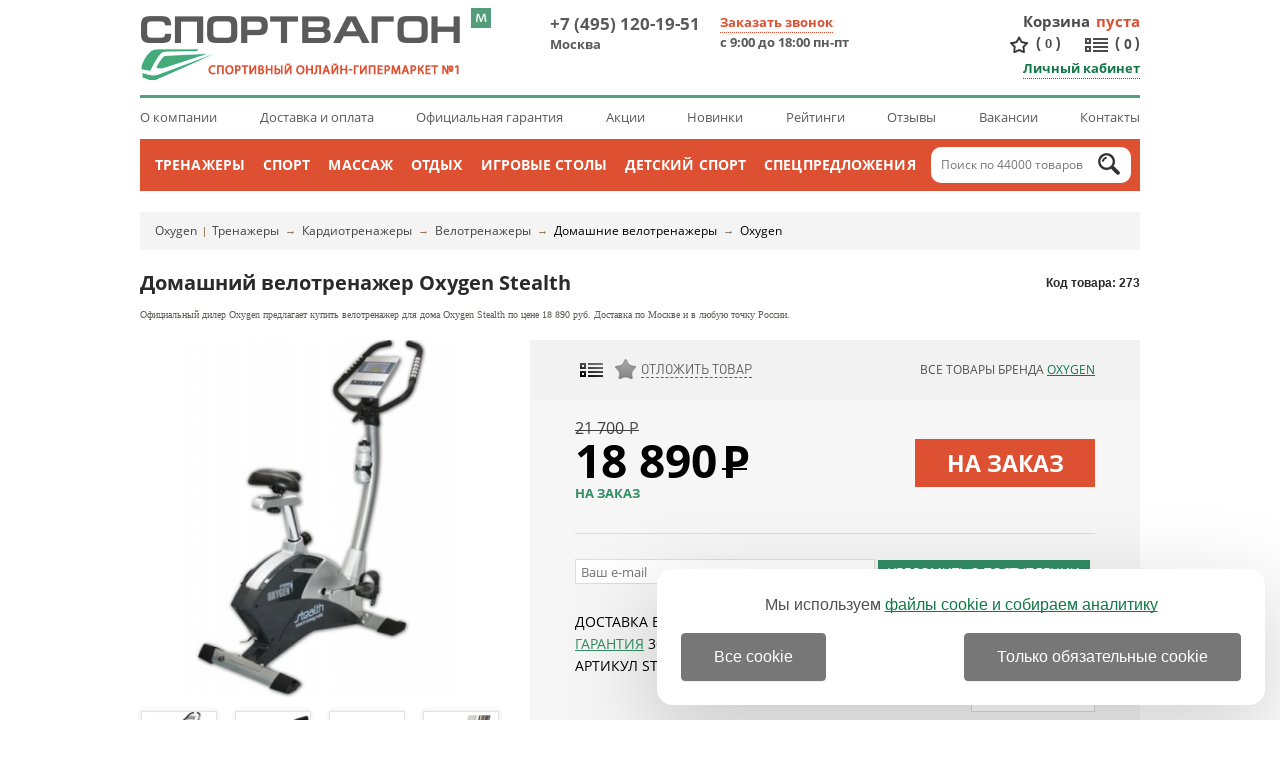

--- FILE ---
content_type: text/html; charset=windows-1251
request_url: https://www.sportvagon.ru/shop/oxygen_fitness_stealth.html
body_size: 26316
content:
<!DOCTYPE HTML PUBLIC "-//W3C//DTD HTML 4.01 Transitional//EN" "http://www.w3.org/TR/html4/loose.dtd">
<html>
<head>
	<meta http-equiv="Content-Type" content="text/html; charset=windows-1251">
	<link rel="icon" href="/favicon.ico" type="image/x-icon" >
	<link rel="shortcut icon" href="/favicon.ico" type="image/png" sizes="16x16 32x32">
	<link rel="shortcut icon" href="/favicon_sportvagon_70.png" type="image/png" sizes="70x70">

	<link rel="stylesheet" type="text/css" href="/js/magnifier/magnifier.css">
	<link rel="stylesheet" type="text/css" href="/colorbox.css">
	<link rel="stylesheet" href="/style.css" type="text/css">
	
	
	<script type="text/javascript" src="/js/jquery-1.7.1.min.js" ></script>
	<script async type="text/javascript" src="/js/jquery.easing.1.3.js" ></script>
	<script async type="text/javascript" src="/js/jquery.colorbox-min.js"></script>
	<script defer type="text/javascript" src="/js/jquery.cookie.js"></script>
	<script type="text/javascript" src="/js/exclusive.js"></script>
	<script type="text/javascript" src="/js/functions.js"></script>
	<script defer type="text/javascript" src="/js/smart-discount.js"></script>
	<script async type="text/javascript" src="/js/callme.js"></script>
	<script type="text/javascript">browser_back_catch();</script> 
	<script async type="text/javascript" src="//yandex.st/share/share.js" charset="utf-8"></script>
	<script type="text/javascript" src="/js/magnifier/magnifier.js"></script>
	<script type="text/javascript" src="/js/magnifier/Event.js"></script>
	<script defer type="text/javascript" src="/js/masked_input.js" ></script>
	<script type="text/javascript">var _is_phone_device = 0;</script>

	<link rel="stylesheet" type="text/css" href="/js/jscrollpane/jquery.jscrollpane.css">
	<script type="text/javascript" src="/js/jquery.carouFredSel-5.5.5-packed.js"></script> 
	<script type="text/javascript" src="/js/jscrollpane/jquery.jscrollpane2.js" ></script>
	<script type="text/javascript" src="/js/jquery.selectbox.min.js" ></script>
	<script type="text/javascript" src="/js/slider_new.js"></script>

	<link rel="stylesheet" href="/js/Swiper-master/dist/css/swiper.css">
	<script async src="/js/Swiper-master/dist/js/swiper.jquery.min.js"></script>

	<link rel="canonical" href="https://www.sportvagon.ru/shop/oxygen_fitness_stealth.html"/>
	
	<title>Oxygen Stealth | купить в Москве | Домашний велотренажер Oxygen | &laquo;Спортвагон&raquo;</title>
	<meta name="description" content='&#11088;&#11088;&#11088;&#11088;&#11088; Домашний велотренажер Oxygen Stealth &#128373;&#x2211; Цена 18890&#8381; - это недорого! &#128640; БЕСПЛАТНАЯ доставка по Москве &#9312; Официальный дилер Oxygen &#9313; Сервис 5* &#9314; 6500+ отзывов &#9315; 100% наличие &#9316; SALE 15% &#128722; Купить Oxygen Stealth!'>
	<meta name="keywords" content='Домашний велотренажер Oxygen Stealth,Домашний велотренажер Oxygen Stealth купить,Домашний велотренажер Oxygen Stealth цена,Oxygen,Домашний велотренажер,спортивная техника'>
	<meta name="yandex-verification" content="8cfb076551a46620">
</head>
<body>
<div class="main-bg-2">
	<div id="wrapper">

          <div id="header">
			<div class="bleft"></div>
			<div class="bright"></div>
			<div class="container">
				<div class="container2">
					<a title="Перейти на мобильную версию" class="version_switch" onclick="setCookie('site_version', 'mobile', '', '/', '.sportvagon.ru');
													location.href='https://m.sportvagon.ru'+location.pathname+location.search+location.hash;return false;
							
					"></a>
					<div class="header_top_line clearfix">			
						<a href="/" class="logo" title="СпортВагон - спортивный онлайн-гипермаркет №1">
														<img src="/i/sport/logo_80.png" alt="logo">
						</a>
						<div class="position_fixed" id="fixed_header">
							<div id="fixed_header_wrapper" >
								<div class="cart_block" id="cart_block">
									<div id='ajax_cart_wrapper'></div>
									<div class="create_order" id="create_order">Оформить заказ</div>
								</div>
								<div class="phones" id="phones">
									<div class="phone">
										<a href="tel:+74951201951">+7 (495) 120-19-51</a> <span>Москва</span>
									</div>
								</div>
								<div id="count_compare_product" class="compare_product_block ">
	                                				<div class="vertical_delimeter1"></div>
									<a title="Сравнение"  href="/index.php?comparison_products=1&category_choose=1436" class="count_compare_product"><span>0</span></a>
	                                				<div class="vertical_delimeter2"></div>
								</div>
                                				                                					<a title="Избранное" href="/favorite/" class="cart-favor"><span>0</span></a>
				                                

							</div>
						</div>
					
						<div class="phones">
							<div class="phone">
								<a href="tel:+74951201951">+7 (495) 120-19-51</a>&nbsp;&nbsp;<span>Москва</span>
							</div>
							<div class="phone call">
								 <div class="modal_form">
</div>
<div class="call-us">
	<div class="button" id="viewform" onclick="$('#header .modal_form').toggle();">Заказать звонок</div>

	<div class="form" id="callmeform">
		<table>
			<tr>
				<td></td>
				<td>Перезвоним вам после 9:00!</td>
			</tr>			<tr>
				<td>Ваше&nbsp;имя:&nbsp;</td>
				<td>
					<input type="text" id="cname" class="text automemorize automemorize_first_name" value="">
				</td>
			</tr>
			<tr>
				<td>Ваш&nbsp;телефон:&nbsp;</td>
				<td>
										<div class="user_phone call_input">
						<input type="text" id="cphone" placeholder="+7 (___) ___-__-__" class="rfield automemorize automemorize_phone" value="">
					</div>
					<script>initMaskPhoneInput('#cphone');</script>
				</td>
			</tr>
			<tr>
				<td style="text-align:center;" colspan="2"><div class="confid4">
					<label class='callme_middle_v_align'>										
						<input class='callme_middle_v_align' type="checkbox" name="callme_confidential_agree" value="1" onChange="UpdateCallMeConfidentialAgree();" id="callme_confidential_agree" style='margin-top:4px;'>
						<span class='callme_middle_v_align'>
							Я даю согласие на обработку персональных данных в соответствии с <a class='callme_middle_v_align' target="_blank" href='/pages/confidential.html' style='font-size:15px !important;'>политикой конфиденциальности</a>
						</span>
					</label>
				</div></td>
			</tr>
			<tr>
				<td align="center" colspan="2">
					<input type="button" class="callme_submit" id="callme_submit" value="Перезвоните мне!" style='margin:0px auto 15px;'>
				</td>
			</tr>
		</table>
		<div class="call-result"></div>
		<div class="close_form" onclick="$('#header .modal_form').toggle(); $('#header .call-us .form').toggle();">Закрыть</div>
	</div>
</div>
<script>
function CheckCallMeConfidentialAgree()
{	
	if ($('#callme_confidential_agree').is(":checked"))
		return true;
	else	return false;
}
function UpdateCallMeConfidentialAgree()
{
	if ($('#callme_confidential_agree').is(":checked"))
	{
		$('#callme_submit')[0].style.setProperty('background', '', '');
		$('#callme_submit')[0].style.setProperty('border', '', '');
		$(".callme_submit").click(function () {
			show();
		});
	}
	else 
	{
		$('#callme_submit')[0].style.setProperty('background', 'grey', 'important');
		$('#callme_submit')[0].style.setProperty('border-color', 'grey', 'important');
		$(".callme_submit").off("click");
	}
}
UpdateCallMeConfidentialAgree();
</script>
<style>
.callme_middle_v_align, a.callme_middle_v_align{
	display: inline-block !important;
	position: relative !important;		
	font-size:15px !important;
}
</style>								<span>с 9:00 до 18:00 пн-пт</span>
							</div>

						</div>

						<div class="right_block" id="right_block">
							 <div id="cart" class="cart-box" onclick="javascript:window.location='/cart/';" title="Перейти в корзину">
		<div class="title"><a href="/cart/">Корзина</a></div>
		
				<div>
			<div class="empty"> пуста</div>
			<div class="cart_info hidden">
				<a href="/cart/">(<span id="cart_items_count">0</span>)</a>
				<a href="/cart/"><span id="cart_total_amount">0</span> <span class="currency">Р</span> </a>
			</div>
		</div>
		

</div>














							<div class="c"></div>
							<div style="text-align: right">
																	<a title="Избранное" href="/favorite/" class="cart-favor">(<span>0</span>)</a>
																<a title="Сравнение" href="/index.php?comparison_products=1&category_choose=1436" class="count_compare_product">(<span>0</span>)</a>
								<br>
								<div class="user-box">
			<a class="link logged" href="javascript:;" onclick="$('.modal_form').toggle(); $('#header .user-box form').show();$('#user_login').focus();">Личный кабинет</a>
		<div class="form">
			<form name="auth" method="post" action="">
				<span class="input_title_txt">Логин:</span>
				<input type="text" name="user_login" id="user_login">
				<span class="input_title_txt">Пароль:</span>
				<input type="password" name="user_pw">
				<button class="button">Войти на сайт</button>
				<span class="reg_in_txt">или <a class="link form_regin" href="/index.php?register=yes">Зарегистрироваться</a></span>
				<div class="close_form" onclick="$('.modal_form').toggle(); $('#header .user-box form').toggle();">Закрыть</div>
				<div class="forget_password" onclick="document.location='/index.php?forget=1'">Забыли пароль?</div>
				<input type="hidden" name="enter" value="1">
								<input type=hidden name=categoryID value="1436">			</form>
		</div>
	</div>							</div>
						</div>
					</div>
					<ul class="header_top_links">
						<li><a href="/pages/o_kompanii.html">О компании</a></li>
						<li><a href="/pages/dostavka.html">Доставка и оплата</a></li>
												<li><a href="/pages/garantiya.html">Официальная гарантия</a></li>
						<li><a href="/pages/akcii.html">Акции</a></li>
						<li><a href="/new_products/">Новинки</a></li>
						<li><a href="/pages/obzory.html">Рейтинги</a></li>
						<li><a href="/discussions/">Отзывы</a></li>
						<li><a href="/pages/vakansii.html">Вакансии</a></li>
						<li><a href="/pages/contacts.html">Контакты</a></li>
					</ul>
				

				</div>
			<div class="main-menu"><center style="position:relative;"><div class="main-menu-pad">
				<ul>
							<li onmouseover="$('#root_category_ul1608').show();" onmouseout="$('#root_category_ul1608').hide();">
		<a href="/shop/1608/">Тренажеры</a>
						<div class="root_category_ul" id="root_category_ul1608"><div class="root_pad">
			<div class="subpad">
					    					
				<a class="menu_l2" href="/shop/1449/">Силовые тренажеры</a>

												    							<a class="menu_l3" href="/shop/1450/">Мультистанции</a>
																		    							<a class="menu_l3" href="/shop/1452/">Тренажеры со свободными весами</a>
																		    							<a class="menu_l3" href="/shop/1453/">Блочные силовые тренажеры</a>
																		    							<a class="menu_l3" href="/shop/1454/">Рычажные силовые тренажеры</a>
																		    							<a class="menu_l3" href="/shop/1864/">Тренажеры под собственным весом</a>
																		
												    					
				<a class="menu_l2" href="/shop/1560/">Железо</a>

												    							<a class="menu_l3" href="/shop/1727/">Штанги</a>
																		    							<a class="menu_l3" href="/shop/1561/">Гантели</a>
																		    							<a class="menu_l3" href="/shop/1717/">Гири</a>
																		    							<a class="menu_l3" href="/shop/1584/">Подставки и стойки</a>
																		
												    					
				<a class="menu_l2" href="/shop/1563/">Турники</a>

												    							<a class="menu_l3" href="/shop/1802/">Турник-брусья-пресс</a>
																		    							<a class="menu_l3" href="/shop/1813/">Брусья</a>
																		
												    					</div><div class="subpad">
				<a class="menu_l2" href="/shop/1798/">Кардиотренажеры</a>

												    							<a class="menu_l3" href="/shop/1431/">Беговые дорожки</a>
																		    							<a class="menu_l3" href="/shop/1439/">Тренажеры-эллипсоиды</a>
																		    							<a class="menu_l3" href="/shop/1435/">Велотренажеры</a>
																		    							<a class="menu_l3" href="/shop/1966/">Кросстренеры</a>
																		    							<a class="menu_l3" href="/shop/1443/">Степперы</a>
																		    							<a class="menu_l3" href="/shop/1446/">Гребные тренажеры</a>
																		    							<a class="menu_l3" href="/shop/1597/">Горнолыжные тренажеры</a>
																		
												    					
				<a class="menu_l2" href="/shop/1592/">Коврики для тренажеров</a>

				
												    					
				<a class="menu_l2" href="/shop/1451/">Гаджеты</a>

												    							<a class="menu_l3" href="/shop/1664/">Датчики пульса</a>
																		
												    					
				<a class="menu_l2" href="/shop/1598/">Аксессуары</a>

				
													</div>

						<div class="subpad" style="width:220px;float:right;padding-right:30px;">
				<a href="/shop/titanium_sf_0474.html" class="top_product">
					<img width="220" src="/i/product_i/32360_1_s.jpg" alt="Аэродинамический гребной тренажер Titanium SF 0474">
					Аэродинамический гребной тренажер Titanium SF 0474
								<span class="top_product_price">49 990 <s>Р</s></span>
				
				</a>
			</div>

			<div class="subpad" style="float:right;"><div class="menu_l2" style="padding: 3px 0;">Бренды</div>
							<a class="menu_l3" href="/shop/1608/dfc/">DFC</a>
							<a class="menu_l3" href="/shop/1608/proxima/">Proxima</a>
							<a class="menu_l3" href="/shop/1608/mb_barbell/">MB Barbell</a>
							<a class="menu_l3" href="/shop/1608/victoryfit/">VictoryFit</a>
							<a class="menu_l3" href="/shop/1608/laufstein/">Laufstein</a>
							<a class="menu_l3" href="/shop/1608/rebel/">Rebel</a>
							<a class="menu_l3" href="/shop/1608/original_fittools/">Original FitTools</a>
							<a class="menu_l3" href="/shop/1608/itosima/">Itosima</a>
							<a class="menu_l3" href="/shop/1608/cardiopower/">CardioPower</a>
							<a class="menu_l3" href="/shop/1608/dfit/">Dfit</a>
							<a class="menu_l3" href="/shop/1608/altezani/">Altezani</a>
							<a class="menu_l3" href="/shop/1608/titanium/">TITANIUM</a>
							<a class="menu_l3" href="/shop/1608/royal_fitness/">Royal Fitness</a>
						</div>

			<div class="clr"></div>
		</div></div>
			</li>
		<li onmouseover="$('#root_category_ul1554').show();" onmouseout="$('#root_category_ul1554').hide();">
		<a href="/shop/1554/">Спорт</a>
						<div class="root_category_ul" id="root_category_ul1554"><div class="root_pad">
			<div class="subpad">
					    					
				<a class="menu_l2" href="/shop/1659/">Фитнес</a>

												    							<a class="menu_l3" href="/shop/1552/">Инверсионные столы</a>
																		    							<a class="menu_l3" href="/shop/1468/">Тренажеры для растяжки</a>
																		    							<a class="menu_l3" href="/shop/1561/">Гантели</a>
																		    							<a class="menu_l3" href="/shop/1665/">Гимнастика</a>
																		    														    							<a class="menu_l3" href="/shop/1667/">Скандинавская ходьба</a>
																		    							<a class="menu_l3" href="/shop/1816/">Функциональный тренинг</a>
																		    							<a class="menu_l3" href="/shop/1959/">Товары для фитнеса</a>
																		
												    					
				<a class="menu_l2" href="/shop/1668/">Командный спорт</a>

												    							<a class="menu_l3" href="/shop/1555/">Баскетбол</a>
																		    							<a class="menu_l3" href="/shop/1589/">Футбол</a>
																		    							<a class="menu_l3" href="/shop/1617/">Волейбол</a>
																		    							<a class="menu_l3" href="/shop/1673/">Хоккей</a>
																		
												    					</div><div class="subpad">
				<a class="menu_l2" href="/shop/1674/">Индивидуальный спорт</a>

												    							<a class="menu_l3" href="/shop/1686/">Бокс и единоборства</a>
																		    							<a class="menu_l3" href="/shop/1529/">Настольный теннис</a>
																		    							<a class="menu_l3" href="/shop/1676/">Бадминтон</a>
																		    							<a class="menu_l3" href="/shop/1677/">Большой теннис</a>
																		    							<a class="menu_l3" href="/shop/1714/">Гольф</a>
																		
												    					
				<a class="menu_l2" href="/shop/1678/">Экстремальный спорт</a>

												    														    							<a class="menu_l3" href="/shop/1682/">Скейтборды</a>
																		    							<a class="menu_l3" href="/shop/2078/">Сап-борды</a>
																		
												    					
				<a class="menu_l2" href="/shop/1806/">Каркасные батуты</a>

				
													</div>

						<div class="subpad" style="width:220px;float:right;padding-right:30px;">
				<a href="/shop/century_versaflex.html" class="top_product">
					<img width="220" src="/i/product_i/5802_1_s.jpg" alt="Тренажёр для растяжки на шпагат Century Versaflex">
					Тренажёр для растяжки на шпагат Century Versaflex
								<span class="top_product_price">49 990 <s>Р</s></span>
				
				</a>
			</div>

			<div class="subpad" style="float:right;"><div class="menu_l2" style="padding: 3px 0;">Бренды</div>
							<a class="menu_l3" href="/shop/1554/dfc/">DFC</a>
							<a class="menu_l3" href="/shop/1554/proxima/">Proxima</a>
							<a class="menu_l3" href="/shop/1554/donic/">DONIC</a>
							<a class="menu_l3" href="/shop/1554/century/">Century</a>
							<a class="menu_l3" href="/shop/1554/fighttech/">Fighttech</a>
							<a class="menu_l3" href="/shop/1554/start_line/">Start Line</a>
							<a class="menu_l3" href="/shop/1554/laufstein/">Laufstein</a>
							<a class="menu_l3" href="/shop/1554/original_fittools/">Original FitTools</a>
							<a class="menu_l3" href="/shop/1554/royal_fitness/">Royal Fitness</a>
							<a class="menu_l3" href="/shop/1554/sklz/">SKLZ</a>
							<a class="menu_l3" href="/shop/1554/z-up/">Z-UP</a>
							<a class="menu_l3" href="/shop/1554/i-jump/">i-Jump</a>
							<a class="menu_l3" href="/shop/1554/giant_dragon/">Giant Dragon</a>
						</div>

			<div class="clr"></div>
		</div></div>
			</li>
		<li onmouseover="$('#root_category_ul1585').show();" onmouseout="$('#root_category_ul1585').hide();">
		<a href="/shop/1585/">Массаж</a>
						<div class="root_category_ul" id="root_category_ul1585"><div class="root_pad">
			<div class="subpad">
					    					
				<a class="menu_l2" href="/shop/1895/">Вибротренажеры для похудения</a>

												    							<a class="menu_l3" href="/shop/1718/">Вибромассажеры</a>
																		    							<a class="menu_l3" href="/shop/1549/">Виброплатформы</a>
																		    							<a class="menu_l3" href="/shop/1896/">Тренажеры-райдеры</a>
																		
												    					
				<a class="menu_l2" href="/shop/1559/">Столы для массажа</a>

												    							<a class="menu_l3" href="/shop/1918/">Столы-кушетки раскладные</a>
																		    							<a class="menu_l3" href="/shop/1919/">Стационарные столы-кушетки</a>
																		
												    					
				<a class="menu_l2" href="/shop/1812/">Стулья для массажа</a>

				
												    					
				<a class="menu_l2" href="/shop/1586/">Массажные кресла</a>

												    							<a class="menu_l3" href="/shop/1943/">Домашние массажные кресла</a>
																		    							<a class="menu_l3" href="/shop/2107/">Опции для массажных кресел</a>
																		
												    					
				<a class="menu_l2" href="/shop/1520/">Массажеры</a>

												    							<a class="menu_l3" href="/shop/1922/">Массажеры для спины, шеи и плеч</a>
																		    							<a class="menu_l3" href="/shop/1924/">Массажеры для тела и рук</a>
																		    							<a class="menu_l3" href="/shop/1925/">Массажеры для ног</a>
																		
												    					</div><div class="subpad">
				<a class="menu_l2" href="/shop/1879/">Ортопедические кресла</a>

												    							<a class="menu_l3" href="/shop/1928/">Эргономичные кресла</a>
																		    							<a class="menu_l3" href="/shop/2051/">Кресла для руководителя</a>
																		    							<a class="menu_l3" href="/shop/2052/">Кресла для персонала</a>
																		    							<a class="menu_l3" href="/shop/1927/">Игровые компьютерные кресла</a>
																		    							<a class="menu_l3" href="/shop/1926/">Ортопедические кресла для детей</a>
																		    							<a class="menu_l3" href="/shop/2054/">Ортопедические кресла-реклайнеры</a>
																		    							<a class="menu_l3" href="/shop/2053/">Кресла для посетителей</a>
																		    							<a class="menu_l3" href="/shop/2055/">Диваны для посетителей</a>
																		    							<a class="menu_l3" href="/shop/1988/">Коленные стулья</a>
																		    							<a class="menu_l3" href="/shop/2056/">Опции для кресел</a>
																		
												    					
				<a class="menu_l2" href="/shop/1595/">Аксессуары</a>

				
													</div>

						<div class="subpad" style="width:220px;float:right;padding-right:30px;">
				<a href="/shop/bradex_home_swan_style_chair_temno_seryj_iskusstvennaya_zamsha.html" class="top_product">
					<img width="220" src="/i/product_i/44608_6_s.jpg" alt="Кресло BRADEX HOME SWAN STYLE CHAIR тёмно-серый, искусственная замша">
					Кресло BRADEX HOME SWAN STYLE CHAIR тёмно-серый, искусственная замша
								<span class="top_product_price">52 990 <s>Р</s></span>
				
				</a>
			</div>

			<div class="subpad" style="float:right;"><div class="menu_l2" style="padding: 3px 0;">Бренды</div>
							<a class="menu_l3" href="/shop/1585/falto/">Falto</a>
							<a class="menu_l3" href="/shop/1585/everprof/">Everprof</a>
							<a class="menu_l3" href="/shop/1585/zone_51/">Zone 51</a>
							<a class="menu_l3" href="/shop/1585/dfc/">DFC</a>
							<a class="menu_l3" href="/shop/1585/schairs/">Schairs</a>
							<a class="menu_l3" href="/shop/1585/norden/">Norden</a>
							<a class="menu_l3" href="/shop/1585/takasima/">Takasima</a>
							<a class="menu_l3" href="/shop/1585/college/">College</a>
							<a class="menu_l3" href="/shop/1585/arozzi/">Arozzi</a>
							<a class="menu_l3" href="/shop/1585/proxima/">Proxima</a>
							<a class="menu_l3" href="/shop/1585/karnox/">Karnox</a>
							<a class="menu_l3" href="/shop/1585/mizomed/">Mizomed</a>
							<a class="menu_l3" href="/shop/1585/bradex_home/">Bradex Home</a>
						</div>

			<div class="clr"></div>
		</div></div>
			</li>
		<li onmouseover="$('#root_category_ul1556').show();" onmouseout="$('#root_category_ul1556').hide();">
		<a href="/shop/1556/">Отдых</a>
						<div class="root_category_ul" id="root_category_ul1556"><div class="root_pad">
			<div class="subpad">
					    					
				<a class="menu_l2" href="/shop/1879/">Ортопедические кресла</a>

												    							<a class="menu_l3" href="/shop/1928/">Эргономичные кресла</a>
																		    							<a class="menu_l3" href="/shop/2051/">Кресла для руководителя</a>
																		    							<a class="menu_l3" href="/shop/2052/">Кресла для персонала</a>
																		    							<a class="menu_l3" href="/shop/1927/">Игровые компьютерные кресла</a>
																		    							<a class="menu_l3" href="/shop/1926/">Ортопедические кресла для детей</a>
																		    							<a class="menu_l3" href="/shop/2054/">Ортопедические кресла-реклайнеры</a>
																		    							<a class="menu_l3" href="/shop/2053/">Кресла для посетителей</a>
																		    							<a class="menu_l3" href="/shop/2055/">Диваны для посетителей</a>
																		    							<a class="menu_l3" href="/shop/1988/">Коленные стулья</a>
																		    							<a class="menu_l3" href="/shop/2056/">Опции для кресел</a>
																		
												    						    					
				<a class="menu_l2" href="/shop/1857/">Настольные и карточные игры</a>

												    							<a class="menu_l3" href="/shop/1862/">Шашки</a>
																		    							<a class="menu_l3" href="/shop/1860/">Нарды</a>
																		    							<a class="menu_l3" href="/shop/1861/">Покерные наборы</a>
																		
												    					
				<a class="menu_l2" href="/shop/2012/">Дом и дача</a>

												    							<a class="menu_l3" href="/shop/2163/">Сантехника</a>
																		    							<a class="menu_l3" href="/shop/1929/">Дачная мебель</a>
																		    							<a class="menu_l3" href="/shop/1994/">Дачные хозблоки</a>
																		    							<a class="menu_l3" href="/shop/2036/">Климатическая техника</a>
																		
												    					</div><div class="subpad">
				<a class="menu_l2" href="/shop/2013/">Хобби</a>

												    							<a class="menu_l3" href="/shop/1711/">Дартс</a>
																		    							<a class="menu_l3" href="/shop/1690/">Туризм</a>
																		    							<a class="menu_l3" href="/shop/1754/">Рыбалка</a>
																		    							<a class="menu_l3" href="/shop/1967/">Оптические приборы</a>
																		    							<a class="menu_l3" href="/shop/1714/">Гольф</a>
																		    							<a class="menu_l3" href="/shop/2016/">Гейминг</a>
																		    							<a class="menu_l3" href="/shop/2015/">Цифровые камеры</a>
																		
												    					
				<a class="menu_l2" href="/shop/2225/">Офисная мебель</a>

												    							<a class="menu_l3" href="/shop/1879/">Ортопедические кресла</a>
																		    							<a class="menu_l3" href="/shop/2226/">Столы</a>
																		    							<a class="menu_l3" href="/shop/2227/">Тумбы</a>
																		    							<a class="menu_l3" href="/shop/2228/">Шкафы-купе</a>
																		    							<a class="menu_l3" href="/shop/2229/">Модули</a>
																		
												    					
				<a class="menu_l2" href="/shop/2220/">Красота и косметология</a>

												    							<a class="menu_l3" href="/shop/2155/">Косметологические кушетки</a>
																		    							<a class="menu_l3" href="/shop/2154/">Педикюрные кресла</a>
																		
												    					
				<a class="menu_l2" href="/shop/2042/">Товары для здоровья</a>

												    							<a class="menu_l3" href="/shop/2102/">Диагностические приборы</a>
																		    							<a class="menu_l3" href="/shop/2118/">Товары для реабилитации</a>
																		    							<a class="menu_l3" href="/shop/2043/">Ортопедические подушки</a>
																		    							<a class="menu_l3" href="/shop/2124/">Кислородные концентраторы</a>
																		    							<a class="menu_l3" href="/shop/2159/">Медицинская мебель</a>
																		    							<a class="menu_l3" href="/shop/2127/">Приборы для физиотерапии</a>
																		
													</div>

						<div class="subpad" style="width:220px;float:right;padding-right:30px;">
				<a href="/shop/thule_motion_xt_l_700.html" class="top_product">
					<img width="220" src="/i/product_i/35259_1_s.jpg" alt="Бокс Thule Motion XT L (700)">
					Бокс Thule Motion XT L (700)
								<span class="top_product_price">160 980 <s>Р</s></span>
				
				</a>
			</div>

			<div class="subpad" style="float:right;"><div class="menu_l2" style="padding: 3px 0;">Бренды</div>
							<a class="menu_l3" href="/shop/1556/falto/">Falto</a>
							<a class="menu_l3" href="/shop/1556/green_glade/">Green Glade</a>
							<a class="menu_l3" href="/shop/1556/thule/">Thule</a>
							<a class="menu_l3" href="/shop/1556/everprof/">Everprof</a>
							<a class="menu_l3" href="/shop/1556/polar_bird/">Polar Bird</a>
							<a class="menu_l3" href="/shop/1556/levenhuk/">Levenhuk</a>
							<a class="menu_l3" href="/shop/1556/zone_51/">ZONE 51</a>
							<a class="menu_l3" href="/shop/1556/eureka/">Eureka</a>
							<a class="menu_l3" href="/shop/1556/%D1%81%D0%BD%D0%B5%D0%B3%D0%B8%D1%80%D1%8C/">Снегирь</a>
							<a class="menu_l3" href="/shop/1556/4sis/">4SIS</a>
							<a class="menu_l3" href="/shop/1556/schairs/">Schairs</a>
							<a class="menu_l3" href="/shop/1556/norden/">Norden</a>
							<a class="menu_l3" href="/shop/1556/%D0%BB%D0%BE%D1%82%D0%BE%D1%81/">Лотос</a>
						</div>

			<div class="clr"></div>
		</div></div>
			</li>
		<li onmouseover="$('#root_category_ul1523').show();" onmouseout="$('#root_category_ul1523').hide();">
		<a href="/shop/1523/">Игровые столы</a>
						<div class="root_category_ul" id="root_category_ul1523"><div class="root_pad">
			<div class="subpad">
					    					
				<a class="menu_l2" href="/shop/1525/">Настольный футбол (кикер)</a>

				
												    					
				<a class="menu_l2" href="/shop/1529/">Настольный теннис</a>

												    							<a class="menu_l3" href="/shop/1530/">Теннисные столы</a>
																		    							<a class="menu_l3" href="/shop/1719/">Сетки</a>
																		    							<a class="menu_l3" href="/shop/1538/">Ракетки</a>
																		    							<a class="menu_l3" href="/shop/1720/">Основания</a>
																		    							<a class="menu_l3" href="/shop/1535/">Роботы</a>
																		    							<a class="menu_l3" href="/shop/1587/">Мячи</a>
																		
												    					
				<a class="menu_l2" href="/shop/1646/">Настольный хоккей</a>

				
												    					</div><div class="subpad">
				<a class="menu_l2" href="/shop/1524/">Аэрохоккей</a>

				
												    					
				<a class="menu_l2" href="/shop/1605/">Столы-трансформеры</a>

				
												    					
				<a class="menu_l2" href="/shop/1599/">Бильярд</a>

												    							<a class="menu_l3" href="/shop/1600/">Столы для бильярда</a>
																		    							<a class="menu_l3" href="/shop/1601/">Кии для бильярда</a>
																		    							<a class="menu_l3" href="/shop/1602/">Шары для бильярда</a>
																		    							<a class="menu_l3" href="/shop/1603/">Сукно для бильярда</a>
																		    							<a class="menu_l3" href="/shop/1622/">Освещение для бильярдной</a>
																		
													</div>

						<div class="subpad" style="width:220px;float:right;padding-right:30px;">
				<a href="/shop/bullpadel_ionic_light_25.html" class="top_product">
					<img width="220" src="/i/product_i/45215_8_s.jpg" alt="Ракетка для падела Bullpadel IONIC LIGHT 25">
					Ракетка для падела Bullpadel IONIC LIGHT 25
								<span class="top_product_price">27 000 <s>Р</s></span>
				
				</a>
			</div>

			<div class="subpad" style="float:right;"><div class="menu_l2" style="padding: 3px 0;">Бренды</div>
							<a class="menu_l3" href="/shop/1523/dfc/">DFC</a>
							<a class="menu_l3" href="/shop/1523/donic/">DONIC</a>
							<a class="menu_l3" href="/shop/1523/weekend/">Weekend</a>
							<a class="menu_l3" href="/shop/1523/start_line/">Start Line</a>
							<a class="menu_l3" href="/shop/1523/proxima/">Proxima</a>
							<a class="menu_l3" href="/shop/1523/start_line_play/">Start Line Play</a>
							<a class="menu_l3" href="/shop/1523/giant_dragon/">Giant Dragon</a>
							<a class="menu_l3" href="/shop/1523/double_fish/">Double Fish</a>
							<a class="menu_l3" href="/shop/1523/winner/">WINNER</a>
							<a class="menu_l3" href="/shop/1523/scholle/">Scholle</a>
							<a class="menu_l3" href="/shop/1523/bfg/">BFG</a>
							<a class="menu_l3" href="/shop/1523/gambler/">Gambler</a>
							<a class="menu_l3" href="/shop/1523/%D1%84%D0%B0%D0%B1%D1%80%D0%B8%D0%BA%D0%B0_%D1%81%D1%82%D0%B0%D1%80%D1%82/">Фабрика СТАРТ</a>
						</div>

			<div class="clr"></div>
		</div></div>
			</li>
		<li onmouseover="$('#root_category_ul1662').show();" onmouseout="$('#root_category_ul1662').hide();">
		<a href="/shop/1662/">Детский спорт</a>
						<div class="root_category_ul" id="root_category_ul1662"><div class="root_pad">
			<div class="subpad">
					    						    					
				<a class="menu_l2" href="/shop/1551/">Детские спорткомплексы</a>

												    							<a class="menu_l3" href="/shop/1569/">Детские спортивные комплексы для дома</a>
																		    														    														    							<a class="menu_l3" href="/shop/2072/">Детские гимнастические маты и будо-маты</a>
																		
												    					
				<a class="menu_l2" href="/shop/1997/">Детские игровые площадки</a>

												    							<a class="menu_l3" href="/shop/1850/">Детские игровые комплексы для улицы</a>
																		    							<a class="menu_l3" href="/shop/1996/">Детские игровые городки для дачи</a>
																		    							<a class="menu_l3" href="/shop/1940/">Игровые домики для дачи</a>
																		    							<a class="menu_l3" href="/shop/1571/">Детские уличные качели</a>
																		    							<a class="menu_l3" href="/shop/1572/">Детские горки</a>
																		    							<a class="menu_l3" href="/shop/2025/">Детская игровая мебель</a>
																		
												    					</div><div class="subpad">
				<a class="menu_l2" href="/shop/1550/">Шведские стенки</a>

												    							<a class="menu_l3" href="/shop/1648/">Металлические шведские стенки</a>
																		    														    														
												    					
				<a class="menu_l2" href="/shop/1545/">Детские батуты</a>

												    							<a class="menu_l3" href="/shop/1806/">Каркасные батуты</a>
																		    							<a class="menu_l3" href="/shop/1653/">Лестницы для батутов</a>
																		
												    					
				<a class="menu_l2" href="/shop/1688/">Детский транспорт</a>

												    							<a class="menu_l3" href="/shop/1698/">Самокаты</a>
																		    							<a class="menu_l3" href="/shop/1494/">Детские велосипеды</a>
																		    							<a class="menu_l3" href="/shop/2091/">Сидения для коляски</a>
																		
												    					
				<a class="menu_l2" href="/shop/1657/">Детские тренажеры</a>

				
												    					
				<a class="menu_l2" href="/shop/2026/">Детская мебель</a>

												    							<a class="menu_l3" href="/shop/2068/">Столы для детей</a>
																		    							<a class="menu_l3" href="/shop/1926/">Ортопедические кресла для детей</a>
																		    							<a class="menu_l3" href="/shop/2025/">Детская игровая мебель</a>
																		    														
													</div>

						<div class="subpad" style="width:220px;float:right;padding-right:30px;">
				<a href="/shop/step_2_shater_kraft.html" class="top_product">
					<img width="220" src="/i/product_i/32653_1_s.jpg" alt="Игровой дворик с навесом Step-2 «Шатер» (крафт)">
					Игровой дворик с навесом Step-2 «Шатер» (крафт)
								<span class="top_product_price">55 620 <s>Р</s></span>
				
				</a>
			</div>

			<div class="subpad" style="float:right;"><div class="menu_l2" style="padding: 3px 0;">Бренды</div>
							<a class="menu_l3" href="/shop/1662/dfc/">DFC</a>
							<a class="menu_l3" href="/shop/1662/new_sunrise/">New Sunrise</a>
							<a class="menu_l3" href="/shop/1662/falto/">Falto</a>
							<a class="menu_l3" href="/shop/1662/step-2/">Step-2</a>
							<a class="menu_l3" href="/shop/1662/berg/">Berg</a>
							<a class="menu_l3" href="/shop/1662/everprof/">Everprof</a>
							<a class="menu_l3" href="/shop/1662/i-jump/">i-Jump</a>
							<a class="menu_l3" href="/shop/1662/step_2/">Step 2</a>
							<a class="menu_l3" href="/shop/1662/proxima/">Proxima</a>
							<a class="menu_l3" href="/shop/1662/triumph_nord/">Triumph Nord</a>
							<a class="menu_l3" href="/shop/1662/sport_elite/">Sport Elite</a>
							<a class="menu_l3" href="/shop/1662/moove_and_fun/">MOOVE&FUN</a>
							<a class="menu_l3" href="/shop/1662/midzumi/">Midzumi</a>
						</div>

			<div class="clr"></div>
		</div></div>
			</li>
		<li onmouseover="$('#root_category_ul1607').show();" onmouseout="$('#root_category_ul1607').hide();">
		<a href="/shop/1607/">Спецпредложения</a>
			</li>
						<li class="search">
						<form method="get" name='searchform' action="/index.php">
	<div>
		<input type="text" name="searchstring" id="searchstring" class="search-field" placeholder="Поиск по 44000 товаров" value=""/>
		<input type="submit" name="search" value="" class="search-button" />
	</div>
</form>
<script type="text/javascript">
$("form[name='searchform']").bind('submit', function(){if ($('#searchstring').val()=='') return false;});
</script>

<script>
function lazy_load_smart_search()
{
	lazy_load_js('/js/smartsearch/smart_search_sportvagon.js');
	lazy_load_js('/js/smart_search.js');
}
$("#searchstring").bind('focus', lazy_load_smart_search);
$(document).ready(function() {
    $('#searchstring').on('keyup input', function() {
        active_search(this.value);
    });
});
</script>


					</li>
				</ul>
				<div class="clr"></div>
			</div></center></div>
			<div id="search_result_external_div">
				<div id="search_result"></div>
			</div>
			</div>

		</div><!-- /header -->

		<div id="middle" class="wrapper">

						<div id="content-box">
				<div id="content">
<div class="breadcrumbs grey-box">
			<span><a title="Бренд Oxygen" href="/brand/oxygen/" class="cat">Oxygen</a></span>
													&nbsp;|&nbsp; <span><a 
				title="Тренажеры"
				class=""
				href="/shop/1608/">Тренажеры</a></span>
											&nbsp;&rarr;&nbsp; <span><a 
				title="Кардиотренажеры"
				class=""
				href="/shop/1798/">Кардиотренажеры</a></span>
											&nbsp;&rarr;&nbsp; <span><a 
				title="Велотренажеры"
				class=""
				href="/shop/1435/">Велотренажеры</a></span>
											&nbsp;&rarr;&nbsp; <span><a 
				title="Велотренажеры для дома Oxygen"
				class="current"
				href="/shop/1436/">Домашние велотренажеры</a></span>
								&nbsp;&rarr;&nbsp; <span><a 
				title="Велотренажеры для дома Oxygen"
				class="current"
				href="/shop/1436/oxygen/"> Oxygen</a></span>
			</div>


<script type="application/ld+json">
{
"@context":"https://www.schema.org",
"@type":"BreadcrumbList",
	"name":"&#11088; Домашний велотренажер Oxygen Stealth &#11088;",
"numberOfItems":"5",
"itemListElement":
	[
	{
	"@type":"ListItem",
	"position":"1",
			"nextItem":"https://www.sportvagon.ru/shop/1608/",
				"url":"https://www.sportvagon.ru/brand/oxygen/",
		"item":
		{
		"@id":
			
			"https://www.sportvagon.ru/brand/oxygen/",
							"name":"&#128269; Москва",
			"alternateName":"&#128269; Купить в Москве"
				}
	}
										,{
			"@type":"ListItem",
			"position":"2",
			"url":"https://www.sportvagon.ru/shop/1608/",
												"previousItem":"https://www.sportvagon.ru/brand/oxygen/",
														"nextItem":"https://www.sportvagon.ru/shop/1798/",
									"item":
				{
					"@id":"https://www.sportvagon.ru/shop/1608/",
					"name":" Тренажеры"
				}
			}
									,{
			"@type":"ListItem",
			"position":"3",
			"url":"https://www.sportvagon.ru/shop/1798/",
							"previousItem":"https://www.sportvagon.ru/shop/1608/",
										"nextItem":"https://www.sportvagon.ru/shop/1435/",
									"item":
				{
					"@id":"https://www.sportvagon.ru/shop/1798/",
					"name":" &#11088; Кардиотренажеры"
				}
			}
									,{
			"@type":"ListItem",
			"position":"4",
			"url":"https://www.sportvagon.ru/shop/1435/",
							"previousItem":"https://www.sportvagon.ru/shop/1798/",
										"nextItem":"https://www.sportvagon.ru/shop/1436/",
									"item":
				{
					"@id":"https://www.sportvagon.ru/shop/1435/",
					"name":" &#128722; Велотренажеры"
				}
			}
									,{
			"@type":"ListItem",
			"position":"5",
			"url":"https://www.sportvagon.ru/shop/1436/",
							"previousItem":"https://www.sportvagon.ru/shop/1435/",
																	
					"nextItem":"https://www.sportvagon.ru/shop/oxygen_fitness_stealth.html",
										"item":
				{
					"@id":"https://www.sportvagon.ru/shop/1436/",
					"name":" &#128293; Домашние велотренажеры"
				}
			}
							,{
			"@type":"ListItem",
			"position":"6",
							"url":"/shop/oxygen_fitness_stealth.html",
						"previousItem":"https://www.sportvagon.ru/shop/1436/",
			"item":
				{
											"@id":"/shop/oxygen_fitness_stealth.html",
						"name":"Домашний велотренажер Oxygen Stealth"
									}				
			}
				]
}
</script>
<div id="product-detail">
	<div class="product-title">
		<div style="float:right;line-height: 28px;color:#2A2A2A;height: 28px;">
						Код товара: 273
		</div>
		<h1 title="Домашний велотренажер Oxygen Stealth">Домашний велотренажер Oxygen Stealth</h1>
		<div class="mt"><noindex>Официальный дилер Oxygen предлагает купить велотренажер для дома  Oxygen Stealth по цене 18 890 руб. Доставка по Москве и в любую точку России.</noindex></div>
	</div>
	<table border="0" cellpadding="0" cellspacing="0" style="width:100%" class="product-page">
	<tr>
		<td class="product-left-block"></td>
		<td style="width:27px"></td>
		<td class="stock_info"></td>
	</tr>
	<tr>
		<td class="product-left-block">
			<div class="full-image" id="foto-box">
				<div class="magnifier-preview" id="mpreview"></div>
								<div class="stickies">
															</div>
				<div id="product-image-273" class="img lightbox">
										<a id="zoomImageBig" class="magnifier-thumb-wrapper" href="/i/product_i/273_1_b.jpg">
						<img id="thumb" src="/i/product_i/273_1.jpg"
							 alt='Домашний велотренажер Oxygen Stealth'
							 data-large-img-url="/i/product_i/273_1_b.jpg"
							 data-large-img-wrapper="mpreview">
					</a>
									</div>
								<div class="other">
										<div class="pic lightbox">
						<a href="/i/product_i/273_1_b.jpg"><img src="/i/product_i/273_1_ss.jpg" alt="1" onmouseover="set_main_photo(this, '/i/product_i/273_1_b.jpg', '/i/product_i/273_1.jpg', zoomer);"></a>
					</div>
										<div class="pic lightbox">
						<a href="/i/product_i/273_2_b.jpg"><img src="/i/product_i/273_2_ss.jpg" alt="1" onmouseover="set_main_photo(this, '/i/product_i/273_2_b.jpg', '/i/product_i/273_2.jpg', zoomer);"></a>
					</div>
										<div class="pic lightbox">
						<a href="/i/product_i/273_3_b.jpg"><img src="/i/product_i/273_3_ss.jpg" alt="1" onmouseover="set_main_photo(this, '/i/product_i/273_3_b.jpg', '/i/product_i/273_3.jpg', zoomer);"></a>
					</div>
										<div class="pic lightbox">
						<a href="/i/product_i/273_4_b.jpg"><img src="/i/product_i/273_4_ss.jpg" alt="1" onmouseover="set_main_photo(this, '/i/product_i/273_4_b.jpg', '/i/product_i/273_4.jpg', zoomer);"></a>
					</div>
										<div class="pic lightbox">
						<a href="/i/product_i/273_5_b.jpg"><img src="/i/product_i/273_5_ss.jpg" alt="1" onmouseover="set_main_photo(this, '/i/product_i/273_5_b.jpg', '/i/product_i/273_5.jpg', zoomer);"></a>
					</div>
										<div class="pic lightbox">
						<a href="/i/product_i/273_6_b.jpg"><img src="/i/product_i/273_6_ss.jpg" alt="1" onmouseover="set_main_photo(this, '/i/product_i/273_6_b.jpg', '/i/product_i/273_6.jpg', zoomer);"></a>
					</div>
										<div class="pic lightbox">
						<a href="/i/product_i/273_7_b.jpg"><img src="/i/product_i/273_7_ss.jpg" alt="1" onmouseover="set_main_photo(this, '/i/product_i/273_7_b.jpg', '/i/product_i/273_7.jpg', zoomer);"></a>
					</div>
										<div class="pic lightbox">
						<a href="/i/product_i/273_8_b.jpg"><img src="/i/product_i/273_8_ss.jpg" alt="1" onmouseover="set_main_photo(this, '/i/product_i/273_8_b.jpg', '/i/product_i/273_8.jpg', zoomer);"></a>
					</div>
															<div class="pic lightbox">
						<a href="/i/sert/neotren.jpg"><img src="/i/sert/neotren_357.jpg" alt="1" onmouseover="set_main_photo(this, '/i/sert/neotren.jpg', '/i/sert/neotren_357.jpg', zoomer);"></a>
					</div>
										<div class="clear"></div>
				</div>
							</div>

			<div class="ask grey-box" id="ask-box">
				<div class="switch" onclick="showBigFotoAdvanced();">Показать фото</div>
				<div class="ask_wrap">
				<div class="title">Есть вопрос по этой модели?</div>
	<form action="/shop/oxygen_fitness_stealth.html" method="post">

		<div style="height:40px;">

			<input class="field" type="text" name="customer_name" value="" placeholder="Ваше имя">
		</div>
		<div style="height:40px;">

			<input class="field" type="text" name="customer_email" value="" placeholder="Ваш e-mail">
		</div>
		<div>
			<textarea  rows="6" cols="35" placeholder="Сформулируйте ваш вопрос" name="message_text" oninput="$(this).val($(this).val().slice(0,200));"></textarea>

		</div>
		<div style="padding-top:16px;">
			<input type="hidden" name="request_information" value="yes">
			<input type="hidden" name="productID" value="273">
			<input type="hidden" name="productURL" value="oxygen_fitness_stealth">
			<input name="message_subject" type="hidden" size="50" value='Домашний велотренажер Oxygen Stealth'>
			<input type="hidden" name="send" value="yes">
			<input type="hidden" name="feedback" value="yes">
			<input type="submit" class="submit" value="Отправить"/>
			<input type="hidden" name="spam_empty" value="">
			<input type="hidden" name="spam_not_empty" id="spam_not_empty" value="">
		</div>
	</form>


				</div>
			</div>
		</td>
		<td style="width:27px"></td>
		<td class="product-right-block">
			<div class="product-right-block-pad">
				<div class="brand_line">
					<div class="compare_checker p_273" style="width:40px;float:left;margin-left:35px;margin-top:22px;">
						<div class="line_action ">
							<a onclick='actionCompareProducts(273);activate_compare_block();' title="Добавить к сравнению">Добавить к сравнению</a>
							<a class="reload_list">Обновляю список</a>
							<a class="links_compare" onclick="return checkCompareLink();" href="/index.php?comparison_products=1&category_choose=1436" title="Сравнить">Сравнить (<span class="count_compare_product">0</span>)</a>
						</div>
					</div>

		                        			                        <div onclick="addFavorite(273);" class="favor "><span>Отложить товар</span></div>
		                        
					
					<div class="brand_line_pad">
					Все товары бренда <a href="/brand/oxygen/">Oxygen</a>
					</div>
				</div>

								<div class="price-buy buy-box">
					<div class="price">
							
							<div class="strikethrough"><div class="old oldProductPrice">21 700 </div><span class="old_cur">р</span></div>
												<div class="now">
							<div class="currentProductPrice">18 890  </div><s>р</s>
						</div>
						<div class="clr"></div>
						<div class="stock">
															На заказ
													</div>
					</div>
										
											<div class="buy checkout-cart text-add-to-cart">На заказ</div>
										<div class="clr"></div>

					<div class="get-discount-box" style="display:none;">
						<div
														onclick="$('.get-discount-box .form').slideToggle();" class="button" id="opt_price_view">Хочу скидку!</div>
						<div class="form">
							
							<table border="0">
							<tr>
								<td>
									<div class="field2">
										<input type="text" id="discount_customer_name" name="discount_customer_name" placeholder="Ваше имя" class="automemorize automemorize_first_name" value="">
										<div class="right-field"></div>
										<div class="left-field"></div>
									</div>
								</td>
							</tr>
							<tr>
								<td>
									<div class="field2">
										<input type="text" id="discount_customer_phone" name="discount_customer_phone" placeholder="+7 (___) ___-__-__" class="automemorize automemorize_phone" value="">
										<script>initMaskPhoneInput('#discount_customer_phone');</script>
										<div class="right-field"></div>
										<div class="left-field"></div>
									</div>
								</td>
							</tr>
							<tr>
								<td style="text-align: center; padding-top: 5px" colspan="2">
									<button onclick="javascript:get_discount();">Заказать скидку!</button>
								</td>
							</tr>
							<tr>
								<td>
									<div class="confid4">Нажимая кнопку "Заказать скидку!", вы соглашаетесь с <a target="_blank" href='/pages/confidential.html'>политикой конфиденциальности</a></div>
								</td>
							</tr>
							</tbody></table>
							<div id="get_discount_result"></div>
						</div>
					</div>
				</div>
				
<div id="click_buy_form">
<div style="position:relative;">
	<div id="notification_in_stock">
		<div class="wrap_input"><input type="text" name="cphone" placeholder="Ваш e-mail" value="" id="notification_email"></div>
		<a class="one_click" href="javascript:add_notification_in_stock(273);"> Уведомить о поступлении</a>
		<div id="notification_result"></div>
		<div class="clear"></div>
	</div>
</div>
</div>

				

				
				<div class="block_2">
										<div style="min-height:100px;margin-top:20px;'>
												<a href="/pages/dostavka.html">Доставка</a>
															БЕСПЛАТНО, 1-2 дня<br>
																																											<a href="/pages/garantiya.html">Гарантия</a> 36 мес.<br>						Артикул Stealth<br>					</div>

																
					<div class="market_rate" style="top:0px;">
						Нам доверяют:
						<a target=_blank href="https://market.yandex.ru/shop/183869/reviews"><img src="/i/rating_5_2.png" border="0" width="150" height="101" alt="Читайте отзывы покупателей и оценивайте качество магазина на Яндекс.Маркете" /></a>
					</div>
									</div>

				<div class="block_3">
					<div class="icon_1">Подъем на этаж</div>
					<div class="icon_2">Сезонные скидки</div>
					<div class="icon_3">Сборка и установка</div>
					<div class="icon_4">Доставка по России</div>
				</div>

				<div class="buy-also">
					<div class="title">
						<h2>
							Ближайшие аналоги						</h2>
					</div>
																										
												<div id="need-items-wrap">
							<div border="0" class="need-items" id='need-items'>
															<div class="buy_also_item">
									<a href="/shop/dfc_gbyq_2300a.html" target="_blank"><img src="/i/product_i/35358_5_i.jpg"  alt="Велотренажер вертикальный DFC GBYQ-2300A"><div class="name">Велотренажер вертикальный DFC GBYQ-2300A</div></a>
									<div class="buy_also_price_block">
										<input type="checkbox" name="n-i" value="35358" id="n-i-35358" onchange="dopProductChange(this, 18490, 273);">
										<div class="also_price"><label for="n-i-35358">18 490 руб.</label></div>
									</div>
								</div>
															<div class="buy_also_item">
									<a href="/shop/dfc_b3_2.html" target="_blank"><img src="/i/product_i/13372_2_i.jpg"  alt="Велотренажер для дома DFC B3.2"><div class="name">Велотренажер для дома DFC B3.2</div></a>
									<div class="buy_also_price_block">
										<input type="checkbox" name="n-i" value="13372" id="n-i-13372" onchange="dopProductChange(this, 18490, 273);">
										<div class="also_price"><label for="n-i-13372">18 490 руб.</label></div>
									</div>
								</div>
															<div class="buy_also_item">
									<a href="/shop/dfc_x_bike_lontec_bu3328rs.html" target="_blank"><img src="/i/product_i/43843_1_i.jpg"  alt="Велотренажер DFC X-Bike Lontec BU3328RS"><div class="name">Велотренажер DFC X-Bike Lontec BU3328RS</div></a>
									<div class="buy_also_price_block">
										<input type="checkbox" name="n-i" value="43843" id="n-i-43843" onchange="dopProductChange(this, 18490, 273);">
										<div class="also_price"><label for="n-i-43843">18 490 руб.</label></div>
									</div>
								</div>
															<div class="buy_also_item">
									<a href="/shop/dfc_x_bike_advenor_bc995009a01.html" target="_blank"><img src="/i/product_i/35703_1_i.jpg"  alt="Велотренажер DFC X-Bike Advenor BC995009A01"><div class="name">Велотренажер DFC X-Bike Advenor BC995009A01</div></a>
									<div class="buy_also_price_block">
										<input type="checkbox" name="n-i" value="35703" id="n-i-35703" onchange="dopProductChange(this, 18490, 273);">
										<div class="also_price"><label for="n-i-35703">18 490 руб.</label></div>
									</div>
								</div>
															<div class="buy_also_item">
									<a href="/shop/dfc_trizand_b_jy8504.html" target="_blank"><img src="/i/product_i/43525_1_i.jpg"  alt="Велотренажер вертикальный DFC Trizand B-JY8504"><div class="name">Велотренажер вертикальный DFC Trizand B-JY8504</div></a>
									<div class="buy_also_price_block">
										<input type="checkbox" name="n-i" value="43525" id="n-i-43525" onchange="dopProductChange(this, 19390, 273);">
										<div class="also_price"><label for="n-i-43525">19 390 руб.</label></div>
									</div>
								</div>
															<div class="buy_also_item">
									<a href="/shop/dfc_b_300_pro.html" target="_blank"><img src="/i/product_i/34144_1_i.jpg"  alt="Велотренажер для дома DFC B-300 PRO"><div class="name">Велотренажер для дома DFC B-300 PRO</div></a>
									<div class="buy_also_price_block">
										<input type="checkbox" name="n-i" value="34144" id="n-i-34144" onchange="dopProductChange(this, 19390, 273);">
										<div class="also_price"><label for="n-i-34144">19 390 руб.</label></div>
									</div>
								</div>
															<div class="buy_also_item">
									<a href="/shop/dfc_b85001br.html" target="_blank"><img src="/i/product_i/35357_2_i.jpg"  alt="Велотренажер домашний DFC B85001BR"><div class="name">Велотренажер домашний DFC B85001BR</div></a>
									<div class="buy_also_price_block">
										<input type="checkbox" name="n-i" value="35357" id="n-i-35357" onchange="dopProductChange(this, 17490, 273);">
										<div class="also_price"><label for="n-i-35357">17 490 руб.</label></div>
									</div>
								</div>
															<div class="buy_also_item">
									<a href="/shop/dfc_x_bike_pleny_cf_917fm.html" target="_blank"><img src="/i/product_i/45071_5_i.jpg"  alt="Велотренажер DFC X-Bike PLENY CF-917FM"><div class="name">Велотренажер DFC X-Bike PLENY CF-917FM</div></a>
									<div class="buy_also_price_block">
										<input type="checkbox" name="n-i" value="45071" id="n-i-45071" onchange="dopProductChange(this, 20390, 273);">
										<div class="also_price"><label for="n-i-45071">20 390 руб.</label></div>
									</div>
								</div>
													</div>
						<script>
							$('.buy-also').toggleClass('more');
						</script>
															</div>
				<div class="clear"></div>
			</div>
			<div class="c"></div>
		</td>
	</tr>
	<tr>
		<td colspan=3>
		<div class="product_info_full">
			<div class="product_menu">
				<a href="#delivery" onclick="changeProductInfoBlock(this, 'pr_delivery');" id="change_pr_delivery" class="product-info-full-item">Доставка</a>
				<a href="#desc" onclick="changeProductInfoBlock(this, 'pr_desc');" id="change_pr_desc" class="product-info-full-item active">Описание</a>
				<a href="#tech" onclick="changeProductInfoBlock(this, 'pr_tech');" id="change_pr_tech" class="product-info-full-item">Характеристики</a>
												<a href="#brand" onclick="changeProductInfoBlock(this, 'pr_brand');" id="change_pr_brand" class="product-info-full-item">Бренд</a>
				<a href="#review" onclick="changeProductInfoBlock(this, 'pr_review');" id="change_pr_review" class="product-info-full-item">Обзоры (2)</a>				<a href="#discussions" onclick="changeProductInfoBlock(this, 'pr_discussions');" id="change_pr_discussions" class="product-info-full-item">Отзывы</a>
								<a href="#sert" onclick="changeProductInfoBlockExclusive(this, 'pr_sert');" id="change_pr_sert" class="product-info-full-item"><span>Сертификат</span></a>							</div>
			<div class="c"></div>

			<div id="pr_faq" class="product_info_block">
				<h2><a href="#faq">Домашний велотренажер Oxygen Stealth - Вопросы по товару</a></h2>
							</div>

			<div id="pr_desc" class="product_info_block active">
				<h2><a href="#desc">Домашний велотренажер Oxygen Stealth - Описание</a></h2>
																			<a class="best_position_in_rating" target=_blank href="/pages/obzor_domashnih_velotrenajerov_trenirujtesj_s_komfortom.html">Сомневаетесь? - Посмотрите рейтинг ТОП-10 по категории «Домашние велотренажеры»</a>
													<div class="some-text"><p>Stealth - полноценный велоэргометр. Имеет вес пользователя до 150 кг., обладает 16 уровнями нагрузки и 19 программами (в т.ч. пульсозависимыми). Педальный узел аналогичен профессиональным велосипедам. Цветная многофункциональная LCD консоль, оригинальные датчики на руле, а также хромированные элементы конструкции смотрятся очень стильно. В число программ входят 12 предустановленных тренировочных профилей, 4 пульсозависимых режима, а также индивидуально настраиваемый пользовательский и ручной режимы. По завершении тренировки функция Recovery оценит способность сердечно-сосудистой системы к восстановлению. Жироанализатор (Body Fat) и Индекс Массы Тела (BMI) предоставят дополнительную информацию o состоянии организма. Многофункциональная консоль с динамическим отражением профиля выполняемой программы выводит на экран все основные параметры тренировки.</p><p></p><p>Во всех моделях Oxygen используются только чистые пластмассы (акрилонитрил-бутадиен-стирен ABS, поливинилхлорид RAU-PVC 1202), в то время как подавляющее большинство других производителей применяют переработанные материалы для снижения стоимости. Эти пластмассы, даже в "свежем" виде, при длительном контакте могут оказывать нежелательное воздействие на человека. Вторично переработанные, они выделяют значительно больше таких веществ как фосген, диоксины (группа канцерогенов) и другие вредные элементы. Покупая оборудование Oxygen, Вы проявляете заботу о собственном здоровье и окружающей среде.</p></div><table class="product-options" id="product-options-table"><colgroup><col style="width:297px;"><col></colgroup><tr class="title"><td colspan="2">Характеристики</td></tr><tr><td>Посадка:</td><td><a rel='nofollow' href='/shop/1436/?param_27=%E2%E5%F0%F2%E8%EA%E0%EB%FC%ED%E0%FF&advanced=1&search_in_subcategory=1&link_option=1'> вертикальная</a>  </td></tr><tr><td>Рама:</td><td> высокопрочная с двухслойной покраской  </td></tr><tr><td>Система нагружения:</td><td> электромагнитная  </td></tr><tr><td>Кол-во уровней нагрузки:</td><td> 16 (10-350 Ватт)  </td></tr><tr><td>Маховик, кг:</td><td> 9 </td></tr><tr><td>Педальный узел:</td><td> трехкомпонентный  </td></tr><tr><td>Сидение:</td><td> хромированное с подушкой повышенной комфортности  </td></tr><tr><td>Регулировка положения сидения:</td><td> есть  </td></tr><tr><td>Регулировка положения руля:</td><td> есть  </td></tr><tr><td>Измерение пульса:</td><td> сенсорные датчики  </td></tr><tr><td>Консоль:</td><td> цветной многофункциональный LCD дисплей с профилем тренировки и сенсорными клавишами  </td></tr><tr><td>Показания консоли:</td><td> профиль, время, дистанция, скорость, калории, обороты в мин., пульс, % от максимального пульса, Ватты, фитнес-тест (Recovery), фитнес-оценка, жироанализатор (Body Fat), индекс массы тела (BMI), температура (C/F), календарь, часы  </td></tr><tr><td>Кол-во программ:</td><td> 19 (в т.ч. пульсозависимые)  </td></tr><tr><td>Спецификации программ:</td><td> 12 тренировочных профилей, ручной режим, 1 Ватт-фиксированная, 1 пользовательская, 4 пульсозависимые  </td></tr><tr><td>Складывание:</td><td> нет  </td></tr><tr><td>Размер в рабочем состоянии, см:</td><td> 104х54х135</td></tr><tr><td>Вес нетто, кг:</td><td> 38</td></tr><tr><td>Макс. вес пользователя, кг:</td><td> 150</td></tr><tr><td>Питание, В:</td><td> сеть 220 </td></tr><tr><td>Цвета в ассортименте:</td><td> темно-серый (с элементами серебристого)  </td></tr><tr><td>Гарантия:</td><td> 2 года  </td></tr></table>
		                
			</div>

			<div id="pr_video" class="product_info_block">
				<h2><a href="#video">Домашний велотренажер Oxygen Stealth - Видео</a></h2>
		                			</div>

			
						<div id="pr_sert" class="product_info_block">
				<h2><a href="#sert">Домашний велотренажер Oxygen Stealth - Сертификат</a></h2>

				<div class="pic lightbox">
					<a href="/i/sert/neotren.jpg"><img src="/i/sert/neotren_357.jpg" alt="1" onmouseover="set_main_photo(this, '/i/sert/neotren.jpg', '/i/sert/neotren_357.jpg', zoomer);"></a>
				</div>
			</div>
			
			<div id="pr_brand" class="product_info_block">
				<h2><a href="#brand">Домашний велотренажер Oxygen Stealth - Бренд</a></h2>
				<p>Компания Oxygen предлагает спортивное оборудование, позволяющее существенно улучшить качество жизни каждого человека.</p><p></p><p></p><p>Этот бренд является одним из крупнейших производителей тренажеров и различных приборов для контроля здоровья.</p><p> В ассортименте нашего магазина вы найдете самые разнообразные тренажеры, товары для активного отдыха, спортивную одежду, массажное оборудование и аксессуары для силовых видов спорта.</p><p> Всю продукцию Oxygen отличает безупречное качество, которое не подводит даже после многих лет эксплуатации.</p><p> Выбирая этот бренд, вы делаете разумную инвестицию в свое здоровье и долголетие!  </p>
				<p>Страна бренда: <a href="/shop/1436:country_germaniya/">Германия</a></p>								<p></p>Премиальность бренда: <div class="stars2"><div style="width:100%;"></div></div>
				<p></p><p><a href="/shop/1436/oxygen/">Посмотреть все велотренажеры для дома Oxygen (0)</a></p>
				<p><a title='Компания Oxygen предлагает спортивное оборудование, позволяющее существенно улучшить качество жизни каждого человека.' href="/brand/oxygen/">Полный ассортимент Oxygen</a></p>
			</div>

			<div id="pr_tech" class="product_info_block">
				<h2><a href="#tech">Домашний велотренажер Oxygen Stealth - Характеристики</a></h2>
				<table id="product-options-table" class="product-options">
				<colgroup><col width="297"></colgroup>
				<tr class="title"><td colspan="2">Технические характеристики</td></tr>
																									<tr><td>Макс. вес:</td><td><a href="/shop/1436/?param_16=150 кг&advanced=1&search_in_subcategory=1&link_option=1&searchstring=">150 кг</td></tr>
																										<tr><td>Посадка:</td><td><a href="/shop/1436/?param_27=вертикальная&advanced=1&search_in_subcategory=1&link_option=1&searchstring=">вертикальная</td></tr>
																										<tr><td>Кол-во уровней:</td><td><a href="/shop/1436/?param_28=16&advanced=1&search_in_subcategory=1&link_option=1&searchstring=">16</td></tr>
																					<tr><td>Артикул:</td><td>Stealth</td></tr>				<tr><td>Гарантия:</td><td>36 мес.</td></tr>				</table>

				

			</div>

			
						<div id="pr_review" class="product_info_block">
				<h2><a href="#review">Домашний велотренажер Oxygen Stealth - Обзор</a></h2>
									<br>
					<a href="/pages/obzor_domashnih_velotrenajerov_trenirujtesj_s_komfortom.html">
						<img src="/i/product_i/273_1_ss.jpg" alt="Обзор домашних велотренажеров – тренируйтесь с комфортом"><span>Обзор домашних велотренажеров – тренируйтесь с комфортом</span>
					</a>
					<div class="c"></div>
									<br>
					<a href="/pages/obzor_velotrenajerov_kakoj_iz_nih_luchshe_vsego_kupitj.html">
						<img src="/i/product_i/273_2_ss.jpg" alt="ТОП-10 лучших велотренажеров 2025 &#127942;: Обзор и рейтинг">
						<span>ТОП-10 лучших велотренажеров 2025 &#127942;: Обзор и рейтинг</span>
					</a>
					<div class="c"></div>
							</div>
			
			<div id="pr_delivery" class="product_info_block">
				<h2><a href="#delivery">Домашний велотренажер Oxygen Stealth - Доставка</a></h2>
				Доставка по Москве: <b>бесплатно, 1-2 дня</b>								<p>Доставка по Санкт-Петербургу: <b>бесплатно, 				2-3 дня</b>
								<p>Доставка по России: стоимость уточняйте у оператора.</p>
				<p><a href="/pages/dostavka.html">Подробная информация о доставке</a>.</p>
			</div>

			<div id="pr_discussions" class="discussions product_info_block">
								<h2>Домашний велотренажер Oxygen Stealth - Отзывы</h2>
				<div class="overall_rate">
                                         <div class="result">
                                         	<div class="result-value">0.0</div>
                                         	<div class="orange_stars orange_stars0"></div>
                                         	<div class="result-text"><span>Отзывов пока нет</span></div>
                                         </div>
                                         <div class="lines">
												<div class="line">
                                                 	<div class="line-score">5</div>
                                                 	<div class="line-progress"><b style="width: NAN%;"></b></div>
                                                 	<div class="line-value">0%</div>
                                                </div>
												<div class="line">
                                                 	<div class="line-score">4</div>
                                                 	<div class="line-progress"><b style="width: NAN%;"></b></div>
                                                 	<div class="line-value">0%</div>
                                                </div>
												<div class="line">
                                                 	<div class="line-score">3</div>
                                                 	<div class="line-progress"><b style="width: NAN%;"></b></div>
                                                 	<div class="line-value">0%</div>
                                                </div>
												<div class="line">
                                                 	<div class="line-score">2</div>
                                                 	<div class="line-progress"><b style="width: NAN%;"></b></div>
                                                 	<div class="line-value">0%</div>
                                                </div>
												<div class="line">
                                                 	<div class="line-score">1</div>
                                                 	<div class="line-progress"><b style="width: NAN%;"></b></div>
                                                 	<div class="line-value">0%</div>
                                                </div>
						                         		</div>
				</div>

									<a class="form-toggle button-default" onclick="javascript:$('.discussions .form-add').toggle();">Написать отзыв</a>
					<form method="post" class="form-add" style="margin-bottom:30px;">
						<div style='margin-top:-35px;margin-bottom:9px;'>
							<div style="display:inline-block;">Ваша оценка:</div>
							<div class="orange_stars" id="stars_rating" style="display:inline-block;margin-bottom:-2px;cursor:pointer;" onclick='calculate_rating(event, this);'>
							</div>
						</div>
						<input type="text" name="nick" id="review_name" class="row-value" placeholder="Ваше имя">
						<br><textarea name="body" id="review_body" class="row-value">Достоинства:&#10;&#10;Недостатки:&#10;&#10;Комментарий:&#10;</textarea>
						<br>
						<input type="hidden" name="review_rating" id="review_rating" value="0">
						<input type="hidden" name="add_review" value="yes" class="row-value">
						<input type="hidden" name="productID" value="273" class="row-value">
						<div class="button-default add-button" onclick="add_review();">Отправить отзыв</div>
					</form>
				
				
				
								<div class="review">
										<a href='/discuss/1436/'>Все отзывы про домашние велотренажеры (22)</a><br>									</div>
							</div>
		</div>
		</td>
	</tr>
	</table>

	<div class="also_products_block" style="overflow: hidden">
		<div class="select_also_products_block">
													<span class="product-list-bottom" id="change_related_incat_list" onclick="changeAlsoProductsBlock(this, 'related_incat_list');">Ближайшие аналоги</span>
										<span class="product-list-bottom" id="change_hit_list" onclick="changeAlsoProductsBlock(this, 'hit_list');">Хиты продаж</span>
					</div>

		
				<div id="related_incat_list" class="also_list">
		<div class="bottom-carusel cuor_block" id="bottom_carousel_main">
			<center>
			<div class="init_block">
			<div  class="cuor_content" id="cycle_cuor_1">
															<div class="product-preview product_brief products_item" data-product-id="35358">
<div class="product_brief_subpad" >
	<div class="left_stickies">
			</div>
	<div class="stickies">
							</div>
	
    <div class="product_fastview_show" onclick="product_fastview(35358);">Быстрый просмотр</div>

	<div class="img"  id="product-image-35358">
		<a href="/shop/dfc_gbyq_2300a.html">
							<div id="swiper_images_35358_related_products_incat" class="swiper-container swiper-container-product-brief">
			                <div class="swiper-wrapper">
						<div class="swiper-slide">
							<img src="/i/product_i/35358_5_s.jpg" width="300"
								 alt="Домашний велотренажер DFC GBYQ-2300A">
						</div>
																					<div class="swiper-slide">
									<img src="/i/product_i/35358_1_s.jpg">
								</div>
																												<div class="swiper-slide">
									<img src="/i/product_i/35358_9_s.jpg">
								</div>
																		</div>
						<div class="swiper-pagination-product-brief swiper-pagination-35358_related_products_incat"></div>
				</div>
					</a>
	</div>

	<div class="product-name">
		<a href="/shop/dfc_gbyq_2300a.html">Велотренажер вертикальный DFC <span>GBYQ-2300A</span></a>
	</div>
	            <span onclick="addFavorite_b(35358, this);" id="favor_brief_35358" class="favor_brief " title="Отложить товар">
            <span class="back"></span>
            <span class="txt"><span class="arrow"></span>Отложить товар</span>
        </span>
    	
	<div class="price-buy">
		<div class="price">
											<span class="sum">18 490</span>
				<span class="currency no_line">руб.<span class="stock_info">в наличии</span></span>
					</div>
																																																																												<div class="buy_button" title="В корзину" onclick="javascript:addToCart(35358); remove_empty_cart_info();"></div>
									
	</div>

	<div class="description">
																			<b>Кол-во уровней</b>: 8<br>
																					<b>Макс. вес</b>: 110 кг<br>
																					<b>Посадка</b>: вертикальная<br>
																					<b>Цвет</b>: серый<br>
																					<b>Система нагружения</b>: магнитная<br>
																				<div style="margin-top:13px;">
					<b>Доставка: <b>БЕСПЛАТНО</b>, 1-2 дня</b>
							</div>
	</div>

</div>
</div>
<script>
	var waiting_for_reset_picture_35358_related_products_incat;
	var timer_35358_related_products_incat;
			category_image_width=165;
		var mySwiper_35358_related_products_incat;
	var old_picture_index_35358_related_products_incat=0;
	var width_for_picture_change_35358_related_products_incat=category_image_width/3;
	$( "#swiper_images_35358_related_products_incat" ).mousemove(function( event ) 
	{
		waiting_for_reset_picture_35358_related_products_incat==0;
		relX = event.pageX - $(this).offset().left;
		new_picture_index_35358_related_products_incat=Math.floor(relX/width_for_picture_change_35358_related_products_incat);
		if (new_picture_index_35358_related_products_incat!=old_picture_index_35358_related_products_incat)
		{
			old_picture_index_35358_related_products_incat=new_picture_index_35358_related_products_incat;
			mySwiper_35358_related_products_incat.slideTo(new_picture_index_35358_related_products_incat,400,false);
		}
	});	

	$( "#swiper_images_35358_related_products_incat" ).mouseout(function( event ) {
		waiting_for_reset_picture_35358_related_products_incat=1;	
		window.clearTimeout(timer_35358_related_products_incat);
	        timer_35358_related_products_incat== setTimeout(function () {
			if (waiting_for_reset_picture_35358_related_products_incat==1)
			{
				if ($('#swiper_images_35358_related_products_incat:hover').length != 0) 
					return;
				mySwiper_35358_related_products_incat.slideTo(0,400,false);
				old_picture_index_35358_related_products_incat=0;
			}
		}, 400);
	});	

	$(document).ready(function () 
	{
		mySwiper_35358_related_products_incat = new Swiper ('#swiper_images_35358_related_products_incat', 
		{
			direction: 'horizontal',
			loop: false,
			pagination: '#swiper_images_35358_related_products_incat .swiper-pagination-35358_related_products_incat',
			paginationClickable: false,
			slidesPerView:1,
			simulateTouch:false,
			effect:'fade',
			observer: true,
			observeParents: true,
		})
	});
</script>
											<div class="product-preview product_brief products_item" data-product-id="13372">
<div class="product_brief_subpad" >
	<div class="left_stickies">
			</div>
	<div class="stickies">
		<div class="hit"></div>
						<a class="reviews" href="/shop/dfc_b3_2.html#discussions">Отзывов: 2</a>	</div>
	
    <div class="product_fastview_show" onclick="product_fastview(13372);">Быстрый просмотр</div>

	<div class="img"  id="product-image-13372">
		<a href="/shop/dfc_b3_2.html">
							<div id="swiper_images_13372_related_products_incat" class="swiper-container swiper-container-product-brief">
			                <div class="swiper-wrapper">
						<div class="swiper-slide">
							<img src="/i/product_i/13372_2_s.jpg" width="300"
								 alt="Домашний велотренажер DFC B3.2">
						</div>
																					<div class="swiper-slide">
									<img src="/i/product_i/13372_3_s.jpg">
								</div>
																												<div class="swiper-slide">
									<img src="/i/product_i/13372_4_s.jpg">
								</div>
																		</div>
						<div class="swiper-pagination-product-brief swiper-pagination-13372_related_products_incat"></div>
				</div>
					</a>
	</div>

	<div class="product-name">
		<a href="/shop/dfc_b3_2.html">Велотренажер для дома DFC <span>B3.2</span></a>
	</div>
	            <span onclick="addFavorite_b(13372, this);" id="favor_brief_13372" class="favor_brief " title="Отложить товар">
            <span class="back"></span>
            <span class="txt"><span class="arrow"></span>Отложить товар</span>
        </span>
    	
	<div class="price-buy">
		<div class="price">
											<span class="sum">18 490</span>
				<span class="currency no_line">руб.<span class="stock_info">в наличии</span></span>
					</div>
																																																																												<div class="buy_button" title="В корзину" onclick="javascript:addToCart(13372); remove_empty_cart_info();"></div>
									
	</div>

	<div class="description">
																			<b>Кол-во уровней</b>: 8<br>
																					<b>Макс. вес</b>: 100 кг<br>
																					<b>Посадка</b>: вертикальная<br>
																					<b>Цвет</b>: черный<br>
																					<b>Система нагружения</b>: магнитная<br>
																				<div style="margin-top:13px;">
					<b>Доставка: <b>БЕСПЛАТНО</b>, 1-2 дня</b>
							</div>
	</div>

</div>
</div>
<script>
	var waiting_for_reset_picture_13372_related_products_incat;
	var timer_13372_related_products_incat;
			category_image_width=165;
		var mySwiper_13372_related_products_incat;
	var old_picture_index_13372_related_products_incat=0;
	var width_for_picture_change_13372_related_products_incat=category_image_width/3;
	$( "#swiper_images_13372_related_products_incat" ).mousemove(function( event ) 
	{
		waiting_for_reset_picture_13372_related_products_incat==0;
		relX = event.pageX - $(this).offset().left;
		new_picture_index_13372_related_products_incat=Math.floor(relX/width_for_picture_change_13372_related_products_incat);
		if (new_picture_index_13372_related_products_incat!=old_picture_index_13372_related_products_incat)
		{
			old_picture_index_13372_related_products_incat=new_picture_index_13372_related_products_incat;
			mySwiper_13372_related_products_incat.slideTo(new_picture_index_13372_related_products_incat,400,false);
		}
	});	

	$( "#swiper_images_13372_related_products_incat" ).mouseout(function( event ) {
		waiting_for_reset_picture_13372_related_products_incat=1;	
		window.clearTimeout(timer_13372_related_products_incat);
	        timer_13372_related_products_incat== setTimeout(function () {
			if (waiting_for_reset_picture_13372_related_products_incat==1)
			{
				if ($('#swiper_images_13372_related_products_incat:hover').length != 0) 
					return;
				mySwiper_13372_related_products_incat.slideTo(0,400,false);
				old_picture_index_13372_related_products_incat=0;
			}
		}, 400);
	});	

	$(document).ready(function () 
	{
		mySwiper_13372_related_products_incat = new Swiper ('#swiper_images_13372_related_products_incat', 
		{
			direction: 'horizontal',
			loop: false,
			pagination: '#swiper_images_13372_related_products_incat .swiper-pagination-13372_related_products_incat',
			paginationClickable: false,
			slidesPerView:1,
			simulateTouch:false,
			effect:'fade',
			observer: true,
			observeParents: true,
		})
	});
</script>
											<div class="product-preview product_brief products_item" data-product-id="43843">
<div class="product_brief_subpad" >
	<div class="left_stickies">
			</div>
	<div class="stickies">
							</div>
	
    <div class="product_fastview_show" onclick="product_fastview(43843);">Быстрый просмотр</div>

	<div class="img"  id="product-image-43843">
		<a href="/shop/dfc_x_bike_lontec_bu3328rs.html">
							<div id="swiper_images_43843_related_products_incat" class="swiper-container swiper-container-product-brief">
			                <div class="swiper-wrapper">
						<div class="swiper-slide">
							<img src="/i/product_i/43843_1_s.jpg" width="300"
								 alt="Домашний велотренажер DFC X-Bike Lontec BU3328RS">
						</div>
																					<div class="swiper-slide">
									<img src="/i/product_i/43843_2_s.jpg">
								</div>
																												<div class="swiper-slide">
									<img src="/i/product_i/43843_3_s.jpg">
								</div>
																		</div>
						<div class="swiper-pagination-product-brief swiper-pagination-43843_related_products_incat"></div>
				</div>
					</a>
	</div>

	<div class="product-name">
		<a href="/shop/dfc_x_bike_lontec_bu3328rs.html">Велотренажер DFC <span>X-Bike Lontec BU3328RS</span></a>
	</div>
	            <span onclick="addFavorite_b(43843, this);" id="favor_brief_43843" class="favor_brief " title="Отложить товар">
            <span class="back"></span>
            <span class="txt"><span class="arrow"></span>Отложить товар</span>
        </span>
    	
	<div class="price-buy">
		<div class="price">
											<span class="sum">18 490</span>
				<span class="currency no_line">руб.<span class="stock_info">в наличии</span></span>
					</div>
																																																																												<div class="buy_button" title="В корзину" onclick="javascript:addToCart(43843); remove_empty_cart_info();"></div>
									
	</div>

	<div class="description">
																			<b>Кол-во уровней</b>: 16<br>
																					<b>Макс. вес</b>: 100 кг<br>
																					<b>Посадка</b>: вертикальная<br>
																					<b>Цвет</b>: черный<br>
																					<b>Система нагружения</b>: механическая<br>
																				<div style="margin-top:13px;">
					<b>Доставка: <b>БЕСПЛАТНО</b>, 1-2 дня</b>
							</div>
	</div>

</div>
</div>
<script>
	var waiting_for_reset_picture_43843_related_products_incat;
	var timer_43843_related_products_incat;
			category_image_width=165;
		var mySwiper_43843_related_products_incat;
	var old_picture_index_43843_related_products_incat=0;
	var width_for_picture_change_43843_related_products_incat=category_image_width/3;
	$( "#swiper_images_43843_related_products_incat" ).mousemove(function( event ) 
	{
		waiting_for_reset_picture_43843_related_products_incat==0;
		relX = event.pageX - $(this).offset().left;
		new_picture_index_43843_related_products_incat=Math.floor(relX/width_for_picture_change_43843_related_products_incat);
		if (new_picture_index_43843_related_products_incat!=old_picture_index_43843_related_products_incat)
		{
			old_picture_index_43843_related_products_incat=new_picture_index_43843_related_products_incat;
			mySwiper_43843_related_products_incat.slideTo(new_picture_index_43843_related_products_incat,400,false);
		}
	});	

	$( "#swiper_images_43843_related_products_incat" ).mouseout(function( event ) {
		waiting_for_reset_picture_43843_related_products_incat=1;	
		window.clearTimeout(timer_43843_related_products_incat);
	        timer_43843_related_products_incat== setTimeout(function () {
			if (waiting_for_reset_picture_43843_related_products_incat==1)
			{
				if ($('#swiper_images_43843_related_products_incat:hover').length != 0) 
					return;
				mySwiper_43843_related_products_incat.slideTo(0,400,false);
				old_picture_index_43843_related_products_incat=0;
			}
		}, 400);
	});	

	$(document).ready(function () 
	{
		mySwiper_43843_related_products_incat = new Swiper ('#swiper_images_43843_related_products_incat', 
		{
			direction: 'horizontal',
			loop: false,
			pagination: '#swiper_images_43843_related_products_incat .swiper-pagination-43843_related_products_incat',
			paginationClickable: false,
			slidesPerView:1,
			simulateTouch:false,
			effect:'fade',
			observer: true,
			observeParents: true,
		})
	});
</script>
											<div class="product-preview product_brief products_item" data-product-id="35703">
<div class="product_brief_subpad" >
	<div class="left_stickies">
			</div>
	<div class="stickies">
							</div>
	
    <div class="product_fastview_show" onclick="product_fastview(35703);">Быстрый просмотр</div>

	<div class="img"  id="product-image-35703">
		<a href="/shop/dfc_x_bike_advenor_bc995009a01.html">
							<div id="swiper_images_35703_related_products_incat" class="swiper-container swiper-container-product-brief">
			                <div class="swiper-wrapper">
						<div class="swiper-slide">
							<img src="/i/product_i/35703_1_s.jpg" width="300"
								 alt="Домашний велотренажер DFC X-Bike Advenor BC995009A01">
						</div>
											</div>
						<div class="swiper-pagination-product-brief swiper-pagination-35703_related_products_incat pagination_invisible"></div>
				</div>
					</a>
	</div>

	<div class="product-name">
		<a href="/shop/dfc_x_bike_advenor_bc995009a01.html">Велотренажер DFC <span>X-Bike Advenor BC995009A01</span></a>
	</div>
	            <span onclick="addFavorite_b(35703, this);" id="favor_brief_35703" class="favor_brief " title="Отложить товар">
            <span class="back"></span>
            <span class="txt"><span class="arrow"></span>Отложить товар</span>
        </span>
    	
	<div class="price-buy">
		<div class="price">
											<span class="sum">18 490</span>
				<span class="currency no_line">руб.<span class="stock_info">в наличии</span></span>
					</div>
																																																																												<div class="buy_button" title="В корзину" onclick="javascript:addToCart(35703); remove_empty_cart_info();"></div>
									
	</div>

	<div class="description">
																			<b>Кол-во уровней</b>: 8<br>
																					<b>Макс. вес</b>: 110 кг<br>
																					<b>Посадка</b>: вертикальная<br>
																					<b>Цвет</b>: серый<br>
																					<b>Система нагружения</b>: магнитная<br>
																				<div style="margin-top:13px;">
					<b>Доставка: <b>БЕСПЛАТНО</b>, 1-2 дня</b>
							</div>
	</div>

</div>
</div>
											<div class="product-preview product_brief products_item" data-product-id="43525">
<div class="product_brief_subpad" >
	<div class="left_stickies">
			</div>
	<div class="stickies">
		<div class="hit"></div>
							</div>
	
    <div class="product_fastview_show" onclick="product_fastview(43525);">Быстрый просмотр</div>

	<div class="img"  id="product-image-43525">
		<a href="/shop/dfc_trizand_b_jy8504.html">
							<div id="swiper_images_43525_related_products_incat" class="swiper-container swiper-container-product-brief">
			                <div class="swiper-wrapper">
						<div class="swiper-slide">
							<img src="/i/product_i/43525_1_s.jpg" width="300"
								 alt="Домашний велотренажер DFC Trizand B-JY8504">
						</div>
																					<div class="swiper-slide">
									<img src="/i/product_i/43525_2_s.jpg">
								</div>
																												<div class="swiper-slide">
									<img src="/i/product_i/43525_3_s.jpg">
								</div>
																		</div>
						<div class="swiper-pagination-product-brief swiper-pagination-43525_related_products_incat"></div>
				</div>
					</a>
	</div>

	<div class="product-name">
		<a href="/shop/dfc_trizand_b_jy8504.html">Велотренажер вертикальный DFC <span>Trizand B-JY8504</span></a>
	</div>
	            <span onclick="addFavorite_b(43525, this);" id="favor_brief_43525" class="favor_brief " title="Отложить товар">
            <span class="back"></span>
            <span class="txt"><span class="arrow"></span>Отложить товар</span>
        </span>
    	
	<div class="price-buy">
		<div class="price">
											<span class="sum">19 390</span>
				<span class="currency no_line">руб.<span class="stock_info">в наличии</span></span>
					</div>
																																																																												<div class="buy_button" title="В корзину" onclick="javascript:addToCart(43525); remove_empty_cart_info();"></div>
									
	</div>

	<div class="description">
																			<b>Кол-во уровней</b>: 8<br>
																					<b>Макс. вес</b>: 110 кг<br>
																					<b>Посадка</b>: вертикальная<br>
																					<b>Цвет</b>: черный<br>
																					<b>Система нагружения</b>: магнитная<br>
																				<div style="margin-top:13px;">
					<b>Доставка: <b>БЕСПЛАТНО</b>, 1-2 дня</b>
							</div>
	</div>

</div>
</div>
<script>
	var waiting_for_reset_picture_43525_related_products_incat;
	var timer_43525_related_products_incat;
			category_image_width=165;
		var mySwiper_43525_related_products_incat;
	var old_picture_index_43525_related_products_incat=0;
	var width_for_picture_change_43525_related_products_incat=category_image_width/3;
	$( "#swiper_images_43525_related_products_incat" ).mousemove(function( event ) 
	{
		waiting_for_reset_picture_43525_related_products_incat==0;
		relX = event.pageX - $(this).offset().left;
		new_picture_index_43525_related_products_incat=Math.floor(relX/width_for_picture_change_43525_related_products_incat);
		if (new_picture_index_43525_related_products_incat!=old_picture_index_43525_related_products_incat)
		{
			old_picture_index_43525_related_products_incat=new_picture_index_43525_related_products_incat;
			mySwiper_43525_related_products_incat.slideTo(new_picture_index_43525_related_products_incat,400,false);
		}
	});	

	$( "#swiper_images_43525_related_products_incat" ).mouseout(function( event ) {
		waiting_for_reset_picture_43525_related_products_incat=1;	
		window.clearTimeout(timer_43525_related_products_incat);
	        timer_43525_related_products_incat== setTimeout(function () {
			if (waiting_for_reset_picture_43525_related_products_incat==1)
			{
				if ($('#swiper_images_43525_related_products_incat:hover').length != 0) 
					return;
				mySwiper_43525_related_products_incat.slideTo(0,400,false);
				old_picture_index_43525_related_products_incat=0;
			}
		}, 400);
	});	

	$(document).ready(function () 
	{
		mySwiper_43525_related_products_incat = new Swiper ('#swiper_images_43525_related_products_incat', 
		{
			direction: 'horizontal',
			loop: false,
			pagination: '#swiper_images_43525_related_products_incat .swiper-pagination-43525_related_products_incat',
			paginationClickable: false,
			slidesPerView:1,
			simulateTouch:false,
			effect:'fade',
			observer: true,
			observeParents: true,
		})
	});
</script>
											<div class="product-preview product_brief products_item" data-product-id="34144">
<div class="product_brief_subpad" >
	<div class="left_stickies">
			</div>
	<div class="stickies">
							</div>
	
    <div class="product_fastview_show" onclick="product_fastview(34144);">Быстрый просмотр</div>

	<div class="img"  id="product-image-34144">
		<a href="/shop/dfc_b_300_pro.html">
							<div id="swiper_images_34144_related_products_incat" class="swiper-container swiper-container-product-brief">
			                <div class="swiper-wrapper">
						<div class="swiper-slide">
							<img src="/i/product_i/34144_1_s.jpg" width="300"
								 alt="Домашний велотренажер DFC B-300 PRO">
						</div>
																					<div class="swiper-slide">
									<img src="/i/product_i/34144_2_s.jpg">
								</div>
																												<div class="swiper-slide">
									<img src="/i/product_i/34144_3_s.jpg">
								</div>
																		</div>
						<div class="swiper-pagination-product-brief swiper-pagination-34144_related_products_incat"></div>
				</div>
					</a>
	</div>

	<div class="product-name">
		<a href="/shop/dfc_b_300_pro.html">Велотренажер для дома DFC <span>B-300 PRO</span></a>
	</div>
	            <span onclick="addFavorite_b(34144, this);" id="favor_brief_34144" class="favor_brief " title="Отложить товар">
            <span class="back"></span>
            <span class="txt"><span class="arrow"></span>Отложить товар</span>
        </span>
    	
	<div class="price-buy">
		<div class="price">
											<span class="sum">19 390</span>
				<span class="currency no_line">руб.<span class="stock_info">в наличии</span></span>
					</div>
																																																																												<div class="buy_button" title="В корзину" onclick="javascript:addToCart(34144); remove_empty_cart_info();"></div>
									
	</div>

	<div class="description">
																			<b>Кол-во уровней</b>: 16<br>
																					<b>Макс. вес</b>: 100 кг<br>
																					<b>Посадка</b>: вертикальная<br>
																					<b>Цвет</b>: черный<br>
																					<b>Система нагружения</b>: электромагнитная<br>
																				<div style="margin-top:13px;">
					<b>Доставка: <b>БЕСПЛАТНО</b>, 1-2 дня</b>
							</div>
	</div>

</div>
</div>
<script>
	var waiting_for_reset_picture_34144_related_products_incat;
	var timer_34144_related_products_incat;
			category_image_width=165;
		var mySwiper_34144_related_products_incat;
	var old_picture_index_34144_related_products_incat=0;
	var width_for_picture_change_34144_related_products_incat=category_image_width/3;
	$( "#swiper_images_34144_related_products_incat" ).mousemove(function( event ) 
	{
		waiting_for_reset_picture_34144_related_products_incat==0;
		relX = event.pageX - $(this).offset().left;
		new_picture_index_34144_related_products_incat=Math.floor(relX/width_for_picture_change_34144_related_products_incat);
		if (new_picture_index_34144_related_products_incat!=old_picture_index_34144_related_products_incat)
		{
			old_picture_index_34144_related_products_incat=new_picture_index_34144_related_products_incat;
			mySwiper_34144_related_products_incat.slideTo(new_picture_index_34144_related_products_incat,400,false);
		}
	});	

	$( "#swiper_images_34144_related_products_incat" ).mouseout(function( event ) {
		waiting_for_reset_picture_34144_related_products_incat=1;	
		window.clearTimeout(timer_34144_related_products_incat);
	        timer_34144_related_products_incat== setTimeout(function () {
			if (waiting_for_reset_picture_34144_related_products_incat==1)
			{
				if ($('#swiper_images_34144_related_products_incat:hover').length != 0) 
					return;
				mySwiper_34144_related_products_incat.slideTo(0,400,false);
				old_picture_index_34144_related_products_incat=0;
			}
		}, 400);
	});	

	$(document).ready(function () 
	{
		mySwiper_34144_related_products_incat = new Swiper ('#swiper_images_34144_related_products_incat', 
		{
			direction: 'horizontal',
			loop: false,
			pagination: '#swiper_images_34144_related_products_incat .swiper-pagination-34144_related_products_incat',
			paginationClickable: false,
			slidesPerView:1,
			simulateTouch:false,
			effect:'fade',
			observer: true,
			observeParents: true,
		})
	});
</script>
											<div class="product-preview product_brief products_item" data-product-id="35357">
<div class="product_brief_subpad" >
	<div class="left_stickies">
			</div>
	<div class="stickies">
							</div>
	
    <div class="product_fastview_show" onclick="product_fastview(35357);">Быстрый просмотр</div>

	<div class="img"  id="product-image-35357">
		<a href="/shop/dfc_b85001br.html">
							<div id="swiper_images_35357_related_products_incat" class="swiper-container swiper-container-product-brief">
			                <div class="swiper-wrapper">
						<div class="swiper-slide">
							<img src="/i/product_i/35357_2_s.jpg" width="300"
								 alt="Домашний велотренажер DFC B85001BR">
						</div>
																					<div class="swiper-slide">
									<img src="/i/product_i/35357_4_s.jpg">
								</div>
																												<div class="swiper-slide">
									<img src="/i/product_i/35357_8_s.jpg">
								</div>
																		</div>
						<div class="swiper-pagination-product-brief swiper-pagination-35357_related_products_incat"></div>
				</div>
					</a>
	</div>

	<div class="product-name">
		<a href="/shop/dfc_b85001br.html">Велотренажер домашний DFC <span>B85001BR</span></a>
	</div>
	            <span onclick="addFavorite_b(35357, this);" id="favor_brief_35357" class="favor_brief " title="Отложить товар">
            <span class="back"></span>
            <span class="txt"><span class="arrow"></span>Отложить товар</span>
        </span>
    	
	<div class="price-buy">
		<div class="price">
											<span class="sum">17 490</span>
				<span class="currency no_line">руб.<span class="stock_info">в наличии</span></span>
					</div>
																																																																												<div class="buy_button" title="В корзину" onclick="javascript:addToCart(35357); remove_empty_cart_info();"></div>
									
	</div>

	<div class="description">
																			<b>Кол-во уровней</b>: 8<br>
																					<b>Макс. вес</b>: 100 кг<br>
																					<b>Посадка</b>: вертикальная<br>
																					<b>Цвет</b>: серый<br>
																					<b>Система нагружения</b>: магнитная<br>
																				<div style="margin-top:13px;">
					<b>Доставка: <b>БЕСПЛАТНО</b>, 1-2 дня</b>
							</div>
	</div>

</div>
</div>
<script>
	var waiting_for_reset_picture_35357_related_products_incat;
	var timer_35357_related_products_incat;
			category_image_width=165;
		var mySwiper_35357_related_products_incat;
	var old_picture_index_35357_related_products_incat=0;
	var width_for_picture_change_35357_related_products_incat=category_image_width/3;
	$( "#swiper_images_35357_related_products_incat" ).mousemove(function( event ) 
	{
		waiting_for_reset_picture_35357_related_products_incat==0;
		relX = event.pageX - $(this).offset().left;
		new_picture_index_35357_related_products_incat=Math.floor(relX/width_for_picture_change_35357_related_products_incat);
		if (new_picture_index_35357_related_products_incat!=old_picture_index_35357_related_products_incat)
		{
			old_picture_index_35357_related_products_incat=new_picture_index_35357_related_products_incat;
			mySwiper_35357_related_products_incat.slideTo(new_picture_index_35357_related_products_incat,400,false);
		}
	});	

	$( "#swiper_images_35357_related_products_incat" ).mouseout(function( event ) {
		waiting_for_reset_picture_35357_related_products_incat=1;	
		window.clearTimeout(timer_35357_related_products_incat);
	        timer_35357_related_products_incat== setTimeout(function () {
			if (waiting_for_reset_picture_35357_related_products_incat==1)
			{
				if ($('#swiper_images_35357_related_products_incat:hover').length != 0) 
					return;
				mySwiper_35357_related_products_incat.slideTo(0,400,false);
				old_picture_index_35357_related_products_incat=0;
			}
		}, 400);
	});	

	$(document).ready(function () 
	{
		mySwiper_35357_related_products_incat = new Swiper ('#swiper_images_35357_related_products_incat', 
		{
			direction: 'horizontal',
			loop: false,
			pagination: '#swiper_images_35357_related_products_incat .swiper-pagination-35357_related_products_incat',
			paginationClickable: false,
			slidesPerView:1,
			simulateTouch:false,
			effect:'fade',
			observer: true,
			observeParents: true,
		})
	});
</script>
											<div class="product-preview product_brief products_item" data-product-id="45071">
<div class="product_brief_subpad" >
	<div class="left_stickies">
			</div>
	<div class="stickies">
							</div>
	
    <div class="product_fastview_show" onclick="product_fastview(45071);">Быстрый просмотр</div>

	<div class="img"  id="product-image-45071">
		<a href="/shop/dfc_x_bike_pleny_cf_917fm.html">
							<div id="swiper_images_45071_related_products_incat" class="swiper-container swiper-container-product-brief">
			                <div class="swiper-wrapper">
						<div class="swiper-slide">
							<img src="/i/product_i/45071_5_s.jpg" width="300"
								 alt="Домашний велотренажер DFC X-Bike PLENY CF-917FM">
						</div>
																					<div class="swiper-slide">
									<img src="/i/product_i/45071_8_s.jpg">
								</div>
																												<div class="swiper-slide">
									<img src="/i/product_i/45071_12_s.jpg">
								</div>
																		</div>
						<div class="swiper-pagination-product-brief swiper-pagination-45071_related_products_incat"></div>
				</div>
					</a>
	</div>

	<div class="product-name">
		<a href="/shop/dfc_x_bike_pleny_cf_917fm.html">Велотренажер DFC <span>X-Bike PLENY CF-917FM</span></a>
	</div>
	            <span onclick="addFavorite_b(45071, this);" id="favor_brief_45071" class="favor_brief " title="Отложить товар">
            <span class="back"></span>
            <span class="txt"><span class="arrow"></span>Отложить товар</span>
        </span>
    	
	<div class="price-buy">
		<div class="price">
											<span class="sum">20 390</span>
				<span class="currency no_line">руб.<span class="stock_info">в наличии</span></span>
					</div>
																																																																												<div class="buy_button" title="В корзину" onclick="javascript:addToCart(45071); remove_empty_cart_info();"></div>
									
	</div>

	<div class="description">
																			<b>Кол-во уровней</b>: 16<br>
																					<b>Макс. вес</b>: 120 кг<br>
																					<b>Посадка</b>: вертикальная<br>
																					<b>Цвет</b>: красный<br>
																					<b>Система нагружения</b>: магнитная<br>
																				<div style="margin-top:13px;">
					<b>Доставка: <b>БЕСПЛАТНО</b>, 1-2 дня</b>
							</div>
	</div>

</div>
</div>
<script>
	var waiting_for_reset_picture_45071_related_products_incat;
	var timer_45071_related_products_incat;
			category_image_width=165;
		var mySwiper_45071_related_products_incat;
	var old_picture_index_45071_related_products_incat=0;
	var width_for_picture_change_45071_related_products_incat=category_image_width/3;
	$( "#swiper_images_45071_related_products_incat" ).mousemove(function( event ) 
	{
		waiting_for_reset_picture_45071_related_products_incat==0;
		relX = event.pageX - $(this).offset().left;
		new_picture_index_45071_related_products_incat=Math.floor(relX/width_for_picture_change_45071_related_products_incat);
		if (new_picture_index_45071_related_products_incat!=old_picture_index_45071_related_products_incat)
		{
			old_picture_index_45071_related_products_incat=new_picture_index_45071_related_products_incat;
			mySwiper_45071_related_products_incat.slideTo(new_picture_index_45071_related_products_incat,400,false);
		}
	});	

	$( "#swiper_images_45071_related_products_incat" ).mouseout(function( event ) {
		waiting_for_reset_picture_45071_related_products_incat=1;	
		window.clearTimeout(timer_45071_related_products_incat);
	        timer_45071_related_products_incat== setTimeout(function () {
			if (waiting_for_reset_picture_45071_related_products_incat==1)
			{
				if ($('#swiper_images_45071_related_products_incat:hover').length != 0) 
					return;
				mySwiper_45071_related_products_incat.slideTo(0,400,false);
				old_picture_index_45071_related_products_incat=0;
			}
		}, 400);
	});	

	$(document).ready(function () 
	{
		mySwiper_45071_related_products_incat = new Swiper ('#swiper_images_45071_related_products_incat', 
		{
			direction: 'horizontal',
			loop: false,
			pagination: '#swiper_images_45071_related_products_incat .swiper-pagination-45071_related_products_incat',
			paginationClickable: false,
			slidesPerView:1,
			simulateTouch:false,
			effect:'fade',
			observer: true,
			observeParents: true,
		})
	});
</script>
												</div>
			</div>
			</center>
			<div class="clear"></div>
			<div class="prev_step2" id="prev_step"><div>&lsaquo;</div></div>
			<div class="next_step2" id="next_step"><div>&rsaquo;</div></div>
			<div id="prev_step_cycle_1" class="p_s" style="display:none;"></div>
			<div id="next_step_cycle_1" class="n_s" style="display:none;"></div>
		</div>  	
		</div> 
		
				<div id="hit_list" class="also_list">		
		<div class="bottom-carusel cuor_block" id="bottom_carousel_main2">
			<center>
			<div class="init_block">
			<div  class="cuor_content" id="cycle_cuor_2">
									<div class="product-preview product_brief products_item" data-product-id="45855">
<div class="product_brief_subpad" >
	<div class="left_stickies">
			</div>
	<div class="stickies">
		<div class="new"></div>					</div>
	
    <div class="product_fastview_show" onclick="product_fastview(45855);">Быстрый просмотр</div>

	<div class="img"  id="product-image-45855">
		<a href="/shop/dfc_x_bike_bifanuo_b008b.html">
							<div id="swiper_images_45855_hit_list" class="swiper-container swiper-container-product-brief">
			                <div class="swiper-wrapper">
						<div class="swiper-slide">
							<img src="/i/product_i/45855_1_s.jpg" width="300"
								 alt="Домашний велотренажер DFC X-Bike BIFANUO B008B">
						</div>
																					<div class="swiper-slide">
									<img src="/i/product_i/45855_10_s.jpg">
								</div>
																												<div class="swiper-slide">
									<img src="/i/product_i/45855_8_s.jpg">
								</div>
																		</div>
						<div class="swiper-pagination-product-brief swiper-pagination-45855_hit_list"></div>
				</div>
					</a>
	</div>

	<div class="product-name">
		<a href="/shop/dfc_x_bike_bifanuo_b008b.html">Велотренажер DFC <span>X-Bike BIFANUO B008B</span></a>
	</div>
	            <span onclick="addFavorite_b(45855, this);" id="favor_brief_45855" class="favor_brief " title="Отложить товар">
            <span class="back"></span>
            <span class="txt"><span class="arrow"></span>Отложить товар</span>
        </span>
    	
	<div class="price-buy">
		<div class="price">
											<span class="sum">21 390</span>
				<span class="currency no_line">руб.<span class="stock_info">в наличии</span></span>
					</div>
																																																																												<div class="buy_button" title="В корзину" onclick="javascript:addToCart(45855); remove_empty_cart_info();"></div>
									
	</div>

	<div class="description">
																			<b>Кол-во уровней</b>: 8<br>
																					<b>Макс. вес</b>: 110 кг<br>
																					<b>Посадка</b>: вертикальная<br>
																					<b>Цвет</b>: серый<br>
																					<b>Система нагружения</b>: магнитная<br>
																				<div style="margin-top:13px;">
					<b>Доставка: <b>БЕСПЛАТНО</b>, 1-2 дня</b>
							</div>
	</div>

</div>
</div>
<script>
	var waiting_for_reset_picture_45855_hit_list;
	var timer_45855_hit_list;
			category_image_width=165;
		var mySwiper_45855_hit_list;
	var old_picture_index_45855_hit_list=0;
	var width_for_picture_change_45855_hit_list=category_image_width/3;
	$( "#swiper_images_45855_hit_list" ).mousemove(function( event ) 
	{
		waiting_for_reset_picture_45855_hit_list==0;
		relX = event.pageX - $(this).offset().left;
		new_picture_index_45855_hit_list=Math.floor(relX/width_for_picture_change_45855_hit_list);
		if (new_picture_index_45855_hit_list!=old_picture_index_45855_hit_list)
		{
			old_picture_index_45855_hit_list=new_picture_index_45855_hit_list;
			mySwiper_45855_hit_list.slideTo(new_picture_index_45855_hit_list,400,false);
		}
	});	

	$( "#swiper_images_45855_hit_list" ).mouseout(function( event ) {
		waiting_for_reset_picture_45855_hit_list=1;	
		window.clearTimeout(timer_45855_hit_list);
	        timer_45855_hit_list== setTimeout(function () {
			if (waiting_for_reset_picture_45855_hit_list==1)
			{
				if ($('#swiper_images_45855_hit_list:hover').length != 0) 
					return;
				mySwiper_45855_hit_list.slideTo(0,400,false);
				old_picture_index_45855_hit_list=0;
			}
		}, 400);
	});	

	$(document).ready(function () 
	{
		mySwiper_45855_hit_list = new Swiper ('#swiper_images_45855_hit_list', 
		{
			direction: 'horizontal',
			loop: false,
			pagination: '#swiper_images_45855_hit_list .swiper-pagination-45855_hit_list',
			paginationClickable: false,
			slidesPerView:1,
			simulateTouch:false,
			effect:'fade',
			observer: true,
			observeParents: true,
		})
	});
</script>
									<div class="product-preview product_brief products_item" data-product-id="45856">
<div class="product_brief_subpad" >
	<div class="left_stickies">
			</div>
	<div class="stickies">
		<div class="new"></div>					</div>
	
    <div class="product_fastview_show" onclick="product_fastview(45856);">Быстрый просмотр</div>

	<div class="img"  id="product-image-45856">
		<a href="/shop/dfc_x_bike_lexpa_ya_150.html">
							<div id="swiper_images_45856_hit_list" class="swiper-container swiper-container-product-brief">
			                <div class="swiper-wrapper">
						<div class="swiper-slide">
							<img src="/i/product_i/45856_28_s.jpg" width="300"
								 alt="Домашний велотренажер DFC X-Bike LEXPA YA-150">
						</div>
																					<div class="swiper-slide">
									<img src="/i/product_i/45856_3_s.jpg">
								</div>
																												<div class="swiper-slide">
									<img src="/i/product_i/45856_1_s.jpg">
								</div>
																		</div>
						<div class="swiper-pagination-product-brief swiper-pagination-45856_hit_list"></div>
				</div>
					</a>
	</div>

	<div class="product-name">
		<a href="/shop/dfc_x_bike_lexpa_ya_150.html">Велотренажер DFC <span>X-Bike LEXPA YA-150</span></a>
	</div>
	            <span onclick="addFavorite_b(45856, this);" id="favor_brief_45856" class="favor_brief " title="Отложить товар">
            <span class="back"></span>
            <span class="txt"><span class="arrow"></span>Отложить товар</span>
        </span>
    	
	<div class="price-buy">
		<div class="price">
											<span class="sum">21 390</span>
				<span class="currency no_line">руб.<span class="stock_info">в наличии</span></span>
					</div>
																																																																												<div class="buy_button" title="В корзину" onclick="javascript:addToCart(45856); remove_empty_cart_info();"></div>
									
	</div>

	<div class="description">
																			<b>Кол-во уровней</b>: 16<br>
																					<b>Макс. вес</b>: 100 кг<br>
																					<b>Посадка</b>: вертикальная<br>
																					<b>Цвет</b>: белый<br>
																					<b>Система нагружения</b>: магнитная<br>
																				<div style="margin-top:13px;">
					<b>Доставка: <b>БЕСПЛАТНО</b>, 1-2 дня</b>
							</div>
	</div>

</div>
</div>
<script>
	var waiting_for_reset_picture_45856_hit_list;
	var timer_45856_hit_list;
			category_image_width=165;
		var mySwiper_45856_hit_list;
	var old_picture_index_45856_hit_list=0;
	var width_for_picture_change_45856_hit_list=category_image_width/3;
	$( "#swiper_images_45856_hit_list" ).mousemove(function( event ) 
	{
		waiting_for_reset_picture_45856_hit_list==0;
		relX = event.pageX - $(this).offset().left;
		new_picture_index_45856_hit_list=Math.floor(relX/width_for_picture_change_45856_hit_list);
		if (new_picture_index_45856_hit_list!=old_picture_index_45856_hit_list)
		{
			old_picture_index_45856_hit_list=new_picture_index_45856_hit_list;
			mySwiper_45856_hit_list.slideTo(new_picture_index_45856_hit_list,400,false);
		}
	});	

	$( "#swiper_images_45856_hit_list" ).mouseout(function( event ) {
		waiting_for_reset_picture_45856_hit_list=1;	
		window.clearTimeout(timer_45856_hit_list);
	        timer_45856_hit_list== setTimeout(function () {
			if (waiting_for_reset_picture_45856_hit_list==1)
			{
				if ($('#swiper_images_45856_hit_list:hover').length != 0) 
					return;
				mySwiper_45856_hit_list.slideTo(0,400,false);
				old_picture_index_45856_hit_list=0;
			}
		}, 400);
	});	

	$(document).ready(function () 
	{
		mySwiper_45856_hit_list = new Swiper ('#swiper_images_45856_hit_list', 
		{
			direction: 'horizontal',
			loop: false,
			pagination: '#swiper_images_45856_hit_list .swiper-pagination-45856_hit_list',
			paginationClickable: false,
			slidesPerView:1,
			simulateTouch:false,
			effect:'fade',
			observer: true,
			observeParents: true,
		})
	});
</script>
									<div class="product-preview product_brief products_item" data-product-id="45857">
<div class="product_brief_subpad" >
	<div class="left_stickies">
			</div>
	<div class="stickies">
		<div class="new"></div>					</div>
	
    <div class="product_fastview_show" onclick="product_fastview(45857);">Быстрый просмотр</div>

	<div class="img"  id="product-image-45857">
		<a href="/shop/dfc_k448_inercionnyj_mahovik_10_kg.html">
							<div id="swiper_images_45857_hit_list" class="swiper-container swiper-container-product-brief">
			                <div class="swiper-wrapper">
						<div class="swiper-slide">
							<img src="/i/product_i/45857_11_s.jpg" width="300"
								 alt="Домашний велотренажер DFC K448 инерционный маховик 10 кг">
						</div>
																					<div class="swiper-slide">
									<img src="/i/product_i/45857_9_s.jpg">
								</div>
																												<div class="swiper-slide">
									<img src="/i/product_i/45857_8_s.jpg">
								</div>
																		</div>
						<div class="swiper-pagination-product-brief swiper-pagination-45857_hit_list"></div>
				</div>
					</a>
	</div>

	<div class="product-name">
		<a href="/shop/dfc_k448_inercionnyj_mahovik_10_kg.html">Спин-байк DFC <span>K448 инерционный маховик 10 кг</span></a>
	</div>
	            <span onclick="addFavorite_b(45857, this);" id="favor_brief_45857" class="favor_brief " title="Отложить товар">
            <span class="back"></span>
            <span class="txt"><span class="arrow"></span>Отложить товар</span>
        </span>
    	
	<div class="price-buy">
		<div class="price">
											<span class="sum">21 390</span>
				<span class="currency no_line">руб.<span class="stock_info">в наличии</span></span>
					</div>
																																																																												<div class="buy_button" title="В корзину" onclick="javascript:addToCart(45857); remove_empty_cart_info();"></div>
									
	</div>

	<div class="description">
																			<b>Кол-во уровней</b>: 1<br>
																					<b>Макс. вес</b>: 120 кг<br>
																					<b>Посадка</b>: вертикальная/горизонтальая<br>
																					<b>Цвет</b>: черный<br>
																					<b>Система нагружения</b>: колодочная<br>
																				<div style="margin-top:13px;">
					<b>Доставка: <b>БЕСПЛАТНО</b>, 1-2 дня</b>
							</div>
	</div>

</div>
</div>
<script>
	var waiting_for_reset_picture_45857_hit_list;
	var timer_45857_hit_list;
			category_image_width=165;
		var mySwiper_45857_hit_list;
	var old_picture_index_45857_hit_list=0;
	var width_for_picture_change_45857_hit_list=category_image_width/3;
	$( "#swiper_images_45857_hit_list" ).mousemove(function( event ) 
	{
		waiting_for_reset_picture_45857_hit_list==0;
		relX = event.pageX - $(this).offset().left;
		new_picture_index_45857_hit_list=Math.floor(relX/width_for_picture_change_45857_hit_list);
		if (new_picture_index_45857_hit_list!=old_picture_index_45857_hit_list)
		{
			old_picture_index_45857_hit_list=new_picture_index_45857_hit_list;
			mySwiper_45857_hit_list.slideTo(new_picture_index_45857_hit_list,400,false);
		}
	});	

	$( "#swiper_images_45857_hit_list" ).mouseout(function( event ) {
		waiting_for_reset_picture_45857_hit_list=1;	
		window.clearTimeout(timer_45857_hit_list);
	        timer_45857_hit_list== setTimeout(function () {
			if (waiting_for_reset_picture_45857_hit_list==1)
			{
				if ($('#swiper_images_45857_hit_list:hover').length != 0) 
					return;
				mySwiper_45857_hit_list.slideTo(0,400,false);
				old_picture_index_45857_hit_list=0;
			}
		}, 400);
	});	

	$(document).ready(function () 
	{
		mySwiper_45857_hit_list = new Swiper ('#swiper_images_45857_hit_list', 
		{
			direction: 'horizontal',
			loop: false,
			pagination: '#swiper_images_45857_hit_list .swiper-pagination-45857_hit_list',
			paginationClickable: false,
			slidesPerView:1,
			simulateTouch:false,
			effect:'fade',
			observer: true,
			observeParents: true,
		})
	});
</script>
									<div class="product-preview product_brief products_item" data-product-id="45858">
<div class="product_brief_subpad" >
	<div class="left_stickies">
			</div>
	<div class="stickies">
		<div class="new"></div>					</div>
	
    <div class="product_fastview_show" onclick="product_fastview(45858);">Быстрый просмотр</div>

	<div class="img"  id="product-image-45858">
		<a href="/shop/dfc_sperax_dc001_magnitnyj_do_136_kg.html">
							<div id="swiper_images_45858_hit_list" class="swiper-container swiper-container-product-brief">
			                <div class="swiper-wrapper">
						<div class="swiper-slide">
							<img src="/i/product_i/45858_3_s.jpg" width="300"
								 alt="Домашний велотренажер DFC Sperax DC001 магнитный, до 136 кг">
						</div>
																					<div class="swiper-slide">
									<img src="/i/product_i/45858_1_s.jpg">
								</div>
																												<div class="swiper-slide">
									<img src="/i/product_i/45858_4_s.jpg">
								</div>
																		</div>
						<div class="swiper-pagination-product-brief swiper-pagination-45858_hit_list"></div>
				</div>
					</a>
	</div>

	<div class="product-name">
		<a href="/shop/dfc_sperax_dc001_magnitnyj_do_136_kg.html">Cпин-байк DFC <span>Sperax DC001 магнитный, до 136 кг</span></a>
	</div>
	            <span onclick="addFavorite_b(45858, this);" id="favor_brief_45858" class="favor_brief " title="Отложить товар">
            <span class="back"></span>
            <span class="txt"><span class="arrow"></span>Отложить товар</span>
        </span>
    	
	<div class="price-buy">
		<div class="price">
											<span class="sum">21 390</span>
				<span class="currency no_line">руб.<span class="stock_info">в наличии</span></span>
					</div>
																																																																												<div class="buy_button" title="В корзину" onclick="javascript:addToCart(45858); remove_empty_cart_info();"></div>
									
	</div>

	<div class="description">
																			<b>Кол-во уровней</b>: 9<br>
																					<b>Макс. вес</b>: 136 кг<br>
																					<b>Посадка</b>: вертикальная<br>
																					<b>Цвет</b>: серебристый<br>
																					<b>Система нагружения</b>: магнитная<br>
																				<div style="margin-top:13px;">
					<b>Доставка: <b>БЕСПЛАТНО</b>, 1-2 дня</b>
							</div>
	</div>

</div>
</div>
<script>
	var waiting_for_reset_picture_45858_hit_list;
	var timer_45858_hit_list;
			category_image_width=165;
		var mySwiper_45858_hit_list;
	var old_picture_index_45858_hit_list=0;
	var width_for_picture_change_45858_hit_list=category_image_width/3;
	$( "#swiper_images_45858_hit_list" ).mousemove(function( event ) 
	{
		waiting_for_reset_picture_45858_hit_list==0;
		relX = event.pageX - $(this).offset().left;
		new_picture_index_45858_hit_list=Math.floor(relX/width_for_picture_change_45858_hit_list);
		if (new_picture_index_45858_hit_list!=old_picture_index_45858_hit_list)
		{
			old_picture_index_45858_hit_list=new_picture_index_45858_hit_list;
			mySwiper_45858_hit_list.slideTo(new_picture_index_45858_hit_list,400,false);
		}
	});	

	$( "#swiper_images_45858_hit_list" ).mouseout(function( event ) {
		waiting_for_reset_picture_45858_hit_list=1;	
		window.clearTimeout(timer_45858_hit_list);
	        timer_45858_hit_list== setTimeout(function () {
			if (waiting_for_reset_picture_45858_hit_list==1)
			{
				if ($('#swiper_images_45858_hit_list:hover').length != 0) 
					return;
				mySwiper_45858_hit_list.slideTo(0,400,false);
				old_picture_index_45858_hit_list=0;
			}
		}, 400);
	});	

	$(document).ready(function () 
	{
		mySwiper_45858_hit_list = new Swiper ('#swiper_images_45858_hit_list', 
		{
			direction: 'horizontal',
			loop: false,
			pagination: '#swiper_images_45858_hit_list .swiper-pagination-45858_hit_list',
			paginationClickable: false,
			slidesPerView:1,
			simulateTouch:false,
			effect:'fade',
			observer: true,
			observeParents: true,
		})
	});
</script>
									<div class="product-preview product_brief products_item" data-product-id="45506">
<div class="product_brief_subpad" >
	<div class="left_stickies">
			</div>
	<div class="stickies">
							</div>
	
    <div class="product_fastview_show" onclick="product_fastview(45506);">Быстрый просмотр</div>

	<div class="img"  id="product-image-45506">
		<a href="/shop/spin_bajk_housefit_b_hb_8285cb.html">
							<div id="swiper_images_45506_hit_list" class="swiper-container swiper-container-product-brief">
			                <div class="swiper-wrapper">
						<div class="swiper-slide">
							<img src="/i/product_i/45506_11_s.jpg" width="300"
								 alt="Домашний велотренажер DFC HOUSEFIT B-HB-8285CB">
						</div>
																					<div class="swiper-slide">
									<img src="/i/product_i/45506_7_s.jpg">
								</div>
																												<div class="swiper-slide">
									<img src="/i/product_i/45506_6_s.jpg">
								</div>
																		</div>
						<div class="swiper-pagination-product-brief swiper-pagination-45506_hit_list"></div>
				</div>
					</a>
	</div>

	<div class="product-name">
		<a href="/shop/spin_bajk_housefit_b_hb_8285cb.html">Домашний велотренажер DFC <span>HOUSEFIT B-HB-8285CB</span></a>
	</div>
	            <span onclick="addFavorite_b(45506, this);" id="favor_brief_45506" class="favor_brief " title="Отложить товар">
            <span class="back"></span>
            <span class="txt"><span class="arrow"></span>Отложить товар</span>
        </span>
    	
	<div class="price-buy">
		<div class="price">
											<span class="sum">62 890</span>
				<span class="currency no_line">руб.<span class="stock_info">в наличии</span></span>
					</div>
																																																																												<div class="buy_button" title="В корзину" onclick="javascript:addToCart(45506); remove_empty_cart_info();"></div>
									
	</div>

	<div class="description">
																			<b>Кол-во уровней</b>: 32<br>
																					<b>Макс. вес</b>: 150 кг<br>
																					<b>Посадка</b>: вертикальная/горизонтальая<br>
																					<b>Цвет</b>: черный<br>
																					<b>Система нагружения</b>: магнитная<br>
																				<div style="margin-top:13px;">
					<b>Доставка: <b>БЕСПЛАТНО</b>, 1-2 дня</b>
							</div>
	</div>

</div>
</div>
<script>
	var waiting_for_reset_picture_45506_hit_list;
	var timer_45506_hit_list;
			category_image_width=165;
		var mySwiper_45506_hit_list;
	var old_picture_index_45506_hit_list=0;
	var width_for_picture_change_45506_hit_list=category_image_width/3;
	$( "#swiper_images_45506_hit_list" ).mousemove(function( event ) 
	{
		waiting_for_reset_picture_45506_hit_list==0;
		relX = event.pageX - $(this).offset().left;
		new_picture_index_45506_hit_list=Math.floor(relX/width_for_picture_change_45506_hit_list);
		if (new_picture_index_45506_hit_list!=old_picture_index_45506_hit_list)
		{
			old_picture_index_45506_hit_list=new_picture_index_45506_hit_list;
			mySwiper_45506_hit_list.slideTo(new_picture_index_45506_hit_list,400,false);
		}
	});	

	$( "#swiper_images_45506_hit_list" ).mouseout(function( event ) {
		waiting_for_reset_picture_45506_hit_list=1;	
		window.clearTimeout(timer_45506_hit_list);
	        timer_45506_hit_list== setTimeout(function () {
			if (waiting_for_reset_picture_45506_hit_list==1)
			{
				if ($('#swiper_images_45506_hit_list:hover').length != 0) 
					return;
				mySwiper_45506_hit_list.slideTo(0,400,false);
				old_picture_index_45506_hit_list=0;
			}
		}, 400);
	});	

	$(document).ready(function () 
	{
		mySwiper_45506_hit_list = new Swiper ('#swiper_images_45506_hit_list', 
		{
			direction: 'horizontal',
			loop: false,
			pagination: '#swiper_images_45506_hit_list .swiper-pagination-45506_hit_list',
			paginationClickable: false,
			slidesPerView:1,
			simulateTouch:false,
			effect:'fade',
			observer: true,
			observeParents: true,
		})
	});
</script>
									<div class="product-preview product_brief products_item" data-product-id="11767">
<div class="product_brief_subpad" >
	<div class="left_stickies">
			</div>
	<div class="stickies">
		<div class="hit"></div>
						<a class="reviews" href="/shop/dfc_b3_2r.html#discussions">Отзывов: 8</a>	</div>
	
    <div class="product_fastview_show" onclick="product_fastview(11767);">Быстрый просмотр</div>

	<div class="img"  id="product-image-11767">
		<a href="/shop/dfc_b3_2r.html">
							<div id="swiper_images_11767_hit_list" class="swiper-container swiper-container-product-brief">
			                <div class="swiper-wrapper">
						<div class="swiper-slide">
							<img src="/i/product_i/11767_5_s.jpg" width="300"
								 alt="Домашний велотренажер DFC B3.2R">
						</div>
																					<div class="swiper-slide">
									<img src="/i/product_i/11767_3_s.jpg">
								</div>
																												<div class="swiper-slide">
									<img src="/i/product_i/11767_4_s.jpg">
								</div>
																		</div>
						<div class="swiper-pagination-product-brief swiper-pagination-11767_hit_list"></div>
				</div>
					</a>
	</div>

	<div class="product-name">
		<a href="/shop/dfc_b3_2r.html">Велотренажер горизонтальный DFC <span>B3.2R</span></a>
	</div>
	            <span onclick="addFavorite_b(11767, this);" id="favor_brief_11767" class="favor_brief " title="Отложить товар">
            <span class="back"></span>
            <span class="txt"><span class="arrow"></span>Отложить товар</span>
        </span>
    	
	<div class="price-buy">
		<div class="price">
											<span class="sum">26 190</span>
				<span class="currency no_line">руб.<span class="stock_info">в наличии</span></span>
					</div>
																																																																												<div class="buy_button" title="В корзину" onclick="javascript:addToCart(11767); remove_empty_cart_info();"></div>
									
	</div>

	<div class="description">
																			<b>Кол-во уровней</b>: 8<br>
																					<b>Макс. вес</b>: 110 кг<br>
																					<b>Посадка</b>: горизонтальная<br>
																					<b>Цвет</b>: серый<br>
																					<b>Система нагружения</b>: магнитная<br>
																				<div style="margin-top:13px;">
					<b>Доставка: <b>БЕСПЛАТНО</b>, 1-2 дня</b>
							</div>
	</div>

</div>
</div>
<script>
	var waiting_for_reset_picture_11767_hit_list;
	var timer_11767_hit_list;
			category_image_width=165;
		var mySwiper_11767_hit_list;
	var old_picture_index_11767_hit_list=0;
	var width_for_picture_change_11767_hit_list=category_image_width/3;
	$( "#swiper_images_11767_hit_list" ).mousemove(function( event ) 
	{
		waiting_for_reset_picture_11767_hit_list==0;
		relX = event.pageX - $(this).offset().left;
		new_picture_index_11767_hit_list=Math.floor(relX/width_for_picture_change_11767_hit_list);
		if (new_picture_index_11767_hit_list!=old_picture_index_11767_hit_list)
		{
			old_picture_index_11767_hit_list=new_picture_index_11767_hit_list;
			mySwiper_11767_hit_list.slideTo(new_picture_index_11767_hit_list,400,false);
		}
	});	

	$( "#swiper_images_11767_hit_list" ).mouseout(function( event ) {
		waiting_for_reset_picture_11767_hit_list=1;	
		window.clearTimeout(timer_11767_hit_list);
	        timer_11767_hit_list== setTimeout(function () {
			if (waiting_for_reset_picture_11767_hit_list==1)
			{
				if ($('#swiper_images_11767_hit_list:hover').length != 0) 
					return;
				mySwiper_11767_hit_list.slideTo(0,400,false);
				old_picture_index_11767_hit_list=0;
			}
		}, 400);
	});	

	$(document).ready(function () 
	{
		mySwiper_11767_hit_list = new Swiper ('#swiper_images_11767_hit_list', 
		{
			direction: 'horizontal',
			loop: false,
			pagination: '#swiper_images_11767_hit_list .swiper-pagination-11767_hit_list',
			paginationClickable: false,
			slidesPerView:1,
			simulateTouch:false,
			effect:'fade',
			observer: true,
			observeParents: true,
		})
	});
</script>
									<div class="product-preview product_brief products_item" data-product-id="45071">
<div class="product_brief_subpad" >
	<div class="left_stickies">
			</div>
	<div class="stickies">
							</div>
	
    <div class="product_fastview_show" onclick="product_fastview(45071);">Быстрый просмотр</div>

	<div class="img"  id="product-image-45071">
		<a href="/shop/dfc_x_bike_pleny_cf_917fm.html">
							<div id="swiper_images_45071_hit_list" class="swiper-container swiper-container-product-brief">
			                <div class="swiper-wrapper">
						<div class="swiper-slide">
							<img src="/i/product_i/45071_5_s.jpg" width="300"
								 alt="Домашний велотренажер DFC X-Bike PLENY CF-917FM">
						</div>
																					<div class="swiper-slide">
									<img src="/i/product_i/45071_8_s.jpg">
								</div>
																												<div class="swiper-slide">
									<img src="/i/product_i/45071_12_s.jpg">
								</div>
																		</div>
						<div class="swiper-pagination-product-brief swiper-pagination-45071_hit_list"></div>
				</div>
					</a>
	</div>

	<div class="product-name">
		<a href="/shop/dfc_x_bike_pleny_cf_917fm.html">Велотренажер DFC <span>X-Bike PLENY CF-917FM</span></a>
	</div>
	            <span onclick="addFavorite_b(45071, this);" id="favor_brief_45071" class="favor_brief " title="Отложить товар">
            <span class="back"></span>
            <span class="txt"><span class="arrow"></span>Отложить товар</span>
        </span>
    	
	<div class="price-buy">
		<div class="price">
											<span class="sum">20 390</span>
				<span class="currency no_line">руб.<span class="stock_info">в наличии</span></span>
					</div>
																																																																												<div class="buy_button" title="В корзину" onclick="javascript:addToCart(45071); remove_empty_cart_info();"></div>
									
	</div>

	<div class="description">
																			<b>Кол-во уровней</b>: 16<br>
																					<b>Макс. вес</b>: 120 кг<br>
																					<b>Посадка</b>: вертикальная<br>
																					<b>Цвет</b>: красный<br>
																					<b>Система нагружения</b>: магнитная<br>
																				<div style="margin-top:13px;">
					<b>Доставка: <b>БЕСПЛАТНО</b>, 1-2 дня</b>
							</div>
	</div>

</div>
</div>
<script>
	var waiting_for_reset_picture_45071_hit_list;
	var timer_45071_hit_list;
			category_image_width=165;
		var mySwiper_45071_hit_list;
	var old_picture_index_45071_hit_list=0;
	var width_for_picture_change_45071_hit_list=category_image_width/3;
	$( "#swiper_images_45071_hit_list" ).mousemove(function( event ) 
	{
		waiting_for_reset_picture_45071_hit_list==0;
		relX = event.pageX - $(this).offset().left;
		new_picture_index_45071_hit_list=Math.floor(relX/width_for_picture_change_45071_hit_list);
		if (new_picture_index_45071_hit_list!=old_picture_index_45071_hit_list)
		{
			old_picture_index_45071_hit_list=new_picture_index_45071_hit_list;
			mySwiper_45071_hit_list.slideTo(new_picture_index_45071_hit_list,400,false);
		}
	});	

	$( "#swiper_images_45071_hit_list" ).mouseout(function( event ) {
		waiting_for_reset_picture_45071_hit_list=1;	
		window.clearTimeout(timer_45071_hit_list);
	        timer_45071_hit_list== setTimeout(function () {
			if (waiting_for_reset_picture_45071_hit_list==1)
			{
				if ($('#swiper_images_45071_hit_list:hover').length != 0) 
					return;
				mySwiper_45071_hit_list.slideTo(0,400,false);
				old_picture_index_45071_hit_list=0;
			}
		}, 400);
	});	

	$(document).ready(function () 
	{
		mySwiper_45071_hit_list = new Swiper ('#swiper_images_45071_hit_list', 
		{
			direction: 'horizontal',
			loop: false,
			pagination: '#swiper_images_45071_hit_list .swiper-pagination-45071_hit_list',
			paginationClickable: false,
			slidesPerView:1,
			simulateTouch:false,
			effect:'fade',
			observer: true,
			observeParents: true,
		})
	});
</script>
									<div class="product-preview product_brief products_item" data-product-id="35825">
<div class="product_brief_subpad" >
	<div class="left_stickies">
			</div>
	<div class="stickies">
							</div>
	
    <div class="product_fastview_show" onclick="product_fastview(35825);">Быстрый просмотр</div>

	<div class="img"  id="product-image-35825">
		<a href="/shop/proxima_dixon_prob_108.html">
							<div id="swiper_images_35825_hit_list" class="swiper-container swiper-container-product-brief">
			                <div class="swiper-wrapper">
						<div class="swiper-slide">
							<img src="/i/product_i/35825_1_s.jpg" width="300"
								 alt="Домашний велотренажер Proxima Dixon PROB-108">
						</div>
																					<div class="swiper-slide">
									<img src="/i/product_i/35825_4_s.jpg">
								</div>
																												<div class="swiper-slide">
									<img src="/i/product_i/35825_3_s.jpg">
								</div>
																		</div>
						<div class="swiper-pagination-product-brief swiper-pagination-35825_hit_list"></div>
				</div>
					</a>
	</div>

	<div class="product-name">
		<a href="/shop/proxima_dixon_prob_108.html">Велотренажер электромагнитный Proxima <span>Dixon PROB-108</span></a>
	</div>
	            <span onclick="addFavorite_b(35825, this);" id="favor_brief_35825" class="favor_brief " title="Отложить товар">
            <span class="back"></span>
            <span class="txt"><span class="arrow"></span>Отложить товар</span>
        </span>
    	
	<div class="price-buy">
		<div class="price">
											<span class="sum">35 990</span>
				<span class="currency no_line">руб.<span class="stock_info">в наличии</span></span>
					</div>
																																																																												<div class="buy_button" title="В корзину" onclick="javascript:addToCart(35825); remove_empty_cart_info();"></div>
									
	</div>

	<div class="description">
																			<b>Кол-во уровней</b>: 32<br>
																					<b>Макс. вес</b>: 160 кг<br>
																					<b>Посадка</b>: вертикальная<br>
																					<b>Цвет</b>: черный<br>
																					<b>Система нагружения</b>: электромагнитная<br>
																				<div style="margin-top:13px;">
					<b>Доставка: <b>БЕСПЛАТНО</b>, 1-2 дня</b>
							</div>
	</div>

</div>
</div>
<script>
	var waiting_for_reset_picture_35825_hit_list;
	var timer_35825_hit_list;
			category_image_width=165;
		var mySwiper_35825_hit_list;
	var old_picture_index_35825_hit_list=0;
	var width_for_picture_change_35825_hit_list=category_image_width/3;
	$( "#swiper_images_35825_hit_list" ).mousemove(function( event ) 
	{
		waiting_for_reset_picture_35825_hit_list==0;
		relX = event.pageX - $(this).offset().left;
		new_picture_index_35825_hit_list=Math.floor(relX/width_for_picture_change_35825_hit_list);
		if (new_picture_index_35825_hit_list!=old_picture_index_35825_hit_list)
		{
			old_picture_index_35825_hit_list=new_picture_index_35825_hit_list;
			mySwiper_35825_hit_list.slideTo(new_picture_index_35825_hit_list,400,false);
		}
	});	

	$( "#swiper_images_35825_hit_list" ).mouseout(function( event ) {
		waiting_for_reset_picture_35825_hit_list=1;	
		window.clearTimeout(timer_35825_hit_list);
	        timer_35825_hit_list== setTimeout(function () {
			if (waiting_for_reset_picture_35825_hit_list==1)
			{
				if ($('#swiper_images_35825_hit_list:hover').length != 0) 
					return;
				mySwiper_35825_hit_list.slideTo(0,400,false);
				old_picture_index_35825_hit_list=0;
			}
		}, 400);
	});	

	$(document).ready(function () 
	{
		mySwiper_35825_hit_list = new Swiper ('#swiper_images_35825_hit_list', 
		{
			direction: 'horizontal',
			loop: false,
			pagination: '#swiper_images_35825_hit_list .swiper-pagination-35825_hit_list',
			paginationClickable: false,
			slidesPerView:1,
			simulateTouch:false,
			effect:'fade',
			observer: true,
			observeParents: true,
		})
	});
</script>
									<div class="product-preview product_brief products_item" data-product-id="35274">
<div class="product_brief_subpad" >
	<div class="left_stickies">
			</div>
	<div class="stickies">
		<div class="hit"></div>
							</div>
	
    <div class="product_fastview_show" onclick="product_fastview(35274);">Быстрый просмотр</div>

	<div class="img"  id="product-image-35274">
		<a href="/shop/dfc_x_bike_b3386r.html">
							<div id="swiper_images_35274_hit_list" class="swiper-container swiper-container-product-brief">
			                <div class="swiper-wrapper">
						<div class="swiper-slide">
							<img src="/i/product_i/35274_1_s.jpg" width="300"
								 alt="Домашний велотренажер DFC X-Bike B3386R">
						</div>
																					<div class="swiper-slide">
									<img src="/i/product_i/35274_2_s.jpg">
								</div>
																												<div class="swiper-slide">
									<img src="/i/product_i/35274_3_s.jpg">
								</div>
																		</div>
						<div class="swiper-pagination-product-brief swiper-pagination-35274_hit_list"></div>
				</div>
					</a>
	</div>

	<div class="product-name">
		<a href="/shop/dfc_x_bike_b3386r.html">Велотренажер DFC <span>X-Bike B3386R</span></a>
	</div>
	            <span onclick="addFavorite_b(35274, this);" id="favor_brief_35274" class="favor_brief " title="Отложить товар">
            <span class="back"></span>
            <span class="txt"><span class="arrow"></span>Отложить товар</span>
        </span>
    	
	<div class="price-buy">
		<div class="price">
											<span class="sum">27 190</span>
				<span class="currency no_line">руб.<span class="stock_info">в наличии</span></span>
					</div>
																																																																												<div class="buy_button" title="В корзину" onclick="javascript:addToCart(35274); remove_empty_cart_info();"></div>
									
	</div>

	<div class="description">
																			<b>Кол-во уровней</b>: 16<br>
																					<b>Макс. вес</b>: 120 кг<br>
																					<b>Посадка</b>: вертикальная<br>
																					<b>Цвет</b>: серый<br>
																					<b>Система нагружения</b>: магнитная<br>
																				<div style="margin-top:13px;">
					<b>Доставка: <b>БЕСПЛАТНО</b>, 1-2 дня</b>
							</div>
	</div>

</div>
</div>
<script>
	var waiting_for_reset_picture_35274_hit_list;
	var timer_35274_hit_list;
			category_image_width=165;
		var mySwiper_35274_hit_list;
	var old_picture_index_35274_hit_list=0;
	var width_for_picture_change_35274_hit_list=category_image_width/3;
	$( "#swiper_images_35274_hit_list" ).mousemove(function( event ) 
	{
		waiting_for_reset_picture_35274_hit_list==0;
		relX = event.pageX - $(this).offset().left;
		new_picture_index_35274_hit_list=Math.floor(relX/width_for_picture_change_35274_hit_list);
		if (new_picture_index_35274_hit_list!=old_picture_index_35274_hit_list)
		{
			old_picture_index_35274_hit_list=new_picture_index_35274_hit_list;
			mySwiper_35274_hit_list.slideTo(new_picture_index_35274_hit_list,400,false);
		}
	});	

	$( "#swiper_images_35274_hit_list" ).mouseout(function( event ) {
		waiting_for_reset_picture_35274_hit_list=1;	
		window.clearTimeout(timer_35274_hit_list);
	        timer_35274_hit_list== setTimeout(function () {
			if (waiting_for_reset_picture_35274_hit_list==1)
			{
				if ($('#swiper_images_35274_hit_list:hover').length != 0) 
					return;
				mySwiper_35274_hit_list.slideTo(0,400,false);
				old_picture_index_35274_hit_list=0;
			}
		}, 400);
	});	

	$(document).ready(function () 
	{
		mySwiper_35274_hit_list = new Swiper ('#swiper_images_35274_hit_list', 
		{
			direction: 'horizontal',
			loop: false,
			pagination: '#swiper_images_35274_hit_list .swiper-pagination-35274_hit_list',
			paginationClickable: false,
			slidesPerView:1,
			simulateTouch:false,
			effect:'fade',
			observer: true,
			observeParents: true,
		})
	});
</script>
							</div>
			</div>
			</center>
			<div class="clear"></div>
			<div class="prev_step2" id="prev_step"><div>&lsaquo;</div></div>
			<div class="next_step2" id="next_step"><div>&rsaquo;</div></div>
			<div id="prev_step_cycle_2" class="p_s" style="display:none;"></div>
			<div id="next_step_cycle_2" class="n_s" style="display:none;"></div>
		</div>  	
		</div>
		
		

		<script type="text/javascript">
			
		        helperJScrollPane('#bottom_carousel_main');
		        helperJScrollPane('#bottom_carousel_main2');
		        helperJScrollPane('#bottom_carousel_main3');
			$('#cycle_cuor_1').carouFredSel({ prev: '#prev_step_cycle_1', next: '#next_step_cycle_1', auto: false });
			$('#bottom_carousel_main').find('.caroufredsel_wrapper').css({'width':$('#cycle_cuor_1').css('width'), 'overflow':'unset'});
		
			$('#cycle_cuor_2').carouFredSel({ prev: '#prev_step_cycle_2', next: '#next_step_cycle_2', auto: false });
			$('#bottom_carousel_main2').find('.caroufredsel_wrapper').css({'width':$('#cycle_cuor_2').css('width'), 'overflow':'unset'});
		
			$('#cycle_cuor_3').carouFredSel({ prev: '#prev_step_cycle_3', next: '#next_step_cycle_3', auto: false });
			$('#bottom_carousel_main3').find('.caroufredsel_wrapper').css({'width':$('#cycle_cuor_3').css('width'), 'overflow':'unset'});
			
			$('#cycle_cuor_4').carouFredSel({ prev: '#prev_step_cycle_4', next: '#next_step_cycle_4', auto: false });
			$('#bottom_carousel_main4').find('.caroufredsel_wrapper').css({'width':$('#cycle_cuor_4').css('width'), 'overflow':'unset'});
			defaultAlsoProductsBlock();
			
		</script>
	</div>

	<div class="promo" style="padding:10px 0;border:0;">
		<a href="/pages/dostavka.html"><img src="/i/sport/delivery.png" alt="Бесплатная и быстрая доставка по России"><br>Бесплатная и быстрая<br>доставка по России</a>
		<a href="/pages/sborka.html"><img src="/i/sport/installation.png" alt="Сборка и установка тренажеров"><br>Сборка и установка<br>тренажеров</a>
		<a href="/pages/akcii.html"><img src="/i/sport/discount.png" alt="Сезонные скидки и спецпредложения"><br>Сезонные скидки<br>и спецпредложения</a>
		<a href="/pages/obzory.html "><img src="/i/sport/reviews.png" alt="Экспертные обзоры товаров для спорта"><br>Экспертные обзоры<br>товаров для спорта</a>
		<a href="/pages/garantiya.html"><img src="/i/sport/warranty.png" alt="Гарантия от производителя"><br>Гарантия от<br>производителя</a>
		<a href="/pages/o-nas.html"><img src="/i/sport/consultation.png" alt="Профессиональная консультация"><br>Профессиональная<br>консультация</a>	
	</div>
	<div class="clr"></div>

	
	
	<div class="clr"></div>
</div>

<div id="photo_filename" style="display:none"><a class="x_photo_filename">400</a><a class="y_photo_filename">400</a></div> 

<script type="text/javascript">
	if($('#thumb').length){
		var PHOTO_X = parseInt($('#photo_filename .x_photo_filename').html());
		var PHOTO_Y = parseInt($('#photo_filename .y_photo_filename').html());
		var evt = new Event(), zoomer = new Magnifier(evt);
		var zoomText = 'Щелкните, чтобы открыть фото в полном размере';
		zoomer.attach({
			thumb: '#thumb',
			zoomable: false,
		});
		if($(window).width()<900){
			zoomer.hidden_lens();
		}			
		$(window).resize(function(event) {
			if($(window).width()<900){
				zoomer.hidden_lens();
			}      	
			else{
				zoomer.img_change();
			}
		});
	}
	var closed_by_click=0;
	$('#pad_votes').click(function(){
		$('#pad_votes').hide();
		closed_by_click=1;
	});
	$("#votes_info").mouseenter(function(){
		if (closed_by_click)
			return;
		$('#pad_votes').width(191);
		$('#pad_votes').show("normal");
        var intervalID = setInterval(function(){
	        if($("#pad_votes").is(":hover") || $("#votes_info").is(":hover"))
			return;
		closed_by_click=0;
	  	$('#pad_votes').hide("normal");
	  	clearInterval(intervalID);   
      		}, 300);
	});
</script>
<script type="text/javascript" >
hash = window.location.href.split('#')[1];
if (hash && $('#change_pr_'+hash).length)
{
	changeProductInfoBlock($('#change_pr_'+hash),'pr_'+hash);
	$('html, body').animate( { scrollTop: $('#change_pr_'+hash).offset().top}, 500);
}
$(window).load(function() {
    setTimeout(function() {
	window.onpopstate = function(e){
		var hash = window.location.hash.replace("#","");
		if (hash && $('#change_pr_'+hash).length && !not_run_popstate)
		{
			changeProductInfoBlock($('#change_pr_'+hash),'pr_'+hash);
		}
		else
		{
			var vhref = window.location.href;
			if(vhref.indexOf('#v=')>0)
			{
				window.location.reload();
			}
			else
				location.href = document.location; 
		}
		};
}, 0);
});
</script>


<script type="application/ld+json">
{
"@context":"https://www.schema.org",
"@type":"Product",
"name":"&#11088; Домашний велотренажер Oxygen Stealth &#11088;",
"alternateName":"Oxygen Stealth - купить в Москве за 18890 &#8381;",
"description":"&#11088;&#11088;&#11088;&#11088;&#11088; Домашний велотренажер Oxygen Stealth &#128373;&#x2211; Цена 18890&#8381; - это недорого! &#128640; БЕСПЛАТНАЯ доставка по Москве &#9312; Официальный дилер Oxygen &#9313; Сервис 5* &#9314; 6500+ отзывов &#9315; 100% наличие &#9316; SALE 15% &#128722; Купить Oxygen Stealth!",
"image":["/i/product_i/273_1.jpg"],
"category":["Домашние велотренажеры"],
"brand":"Oxygen",
"url":"/shop/oxygen_fitness_stealth.html",
"sku":"273",
"slogan":"Купите Oxygen Stealth по лучшей в Москве цене с гарантией 36 месяцев!",
"additionalProperty":
	[
	{
		"@type":"PropertyValue",
		"name":"Страна бренда",
		"value":"Германия"
	}
	],
"offers":
	{
	"@type":"Offer",
	"priceCurrency":"RUB",
	"price":"18890",
	"url":"/shop/oxygen_fitness_stealth.html",
	"availability":"https://schema.org/InStock",
	"priceValidUntil":"2026-01-27",
	"seller":
		{
		"@type":"Organization",
		"name":"СпортВагон.ru",
		"alternateName":"«СпортВагон» – спортивный онлайн-гипермаркет №1",
		"description":"&#11088;&#11088;&#11088;&#11088;&#11088; Oxygen Stealth &#128373;&#x2211; Цена 18890&#8381; - это недорого! &#128640; БЕСПЛАТНАЯ доставка по Москве &#9312; Официальный дилер Oxygen &#9313; Сервис 5* &#9314; 6500+ отзывов &#9315; 100% наличие &#9316; SALE 15% &#128722; Купить Oxygen Stealth!",
		"url":"https://www.sportvagon.ru/",
		"email":"shop@sportvagon.ru"
		}
	}
}
</script><div class="clr"></div></div>

		
			
					<div id="news_pad"><div id="news">
	<div class="title">
		<a href="/news/">Новости и Акции</a>
	</div>
	<div class="body">
			<div class="item">
			<div class="date">01.01.2026</div>
			<div class="name">
				<a href="/news/31/">Условия бесплатной доставки</a>
			</div>
		</div>
			<div class="item">
			<div class="date">01.01.2026</div>
			<div class="name">
				<a href="/news/139/">Сезонные СуперСкидки для экономных!</a>
			</div>
		</div>
			<div class="item">
			<div class="date">25.12.2025</div>
			<div class="name">
				<a href="/news/1397/">График работы магазина в новогодние праздники</a>
			</div>
		</div>
			<div class="item">
			<div class="date">29.04.2025</div>
			<div class="name">
				<a href="/news/1404/">График работы магазина в майские праздники</a>
			</div>
		</div>
			<div class="item">
			<div class="date">02.09.2024</div>
			<div class="name">
				<a href="/news/1396/">Встречаем сентябрь скидками! </a>
			</div>
		</div>
	
	</div>
	<div class="clr"></div>
</div><div class="clr"></div></div>

				<div class="clr"></div>

					
			</div>

							<a href="/pages/ne_yavlyaetsya_publichnoj_ofertoj.html" style="color:#666">Информация, предоставленная на сайте, не является публичной офертой</a>
				<br>
				<br>
						<div class="clr"></div>
		</div>

		<div id="footer">
	<div class="wrapper">
			<div class="foot_menu clearfix">
				<div style="position:absolute;left:0;top:-10px;font:15px 'osb';">О магазине</div>
				<div style="position:absolute;left:355px;top:-10px;font:15px 'osb';">Популярное</div>
				<div class="footer_col">
					<ul class="footer_menu_list">
												<li><a href="/pages/o_kompanii.html">О компании</a></li>
						<li><a href="/pages/akcii.html">Акции</a></li>
						<li><a href="/news/">Новости</a></li>
						<li><a href="/new_products/">Новинки</a></li>
					</ul>
				</div>
				<div class="footer_col">
					<ul class="footer_menu_list">
						<li><a href="/pages/o-nas.html">Консультации</a></li>
						<li><a href="/pages/dostavka.html">Доставка</a></li>
						<li><a href="/pages/garantiya.html">Гарантия</a></li>
						<li><a href="/pages/obzory.html">Рейтинги товаров</a></li>
					</ul>
				</div>
				<div class="footer_col v2" style="margin-left:75px;">
					<ul class="footer_menu_list">
						<li><a href="/shop/1550/">Шведские стенки</a></li>
						<li><a href="/shop/1802/">Турник-брусья-пресс</a></li>
						<li><a href="/shop/1552/">Инверсионные столы</a></li>
						<li><a href="/shop/1718/">Вибромассажеры</a></li>
					</ul>
				</div>
				<div class="footer_col v2">
					<ul class="footer_menu_list">
						<li><a href="/shop/1525/">Настольный футбол (кикер)</a></li>
						<li><a href="/shop/1524/">Аэрохоккей</a></li>
						<li><a href="/shop/1530/">Теннисные столы</a></li>
						<li><a href="/shop/1611/">Баскетбольные стойки</a></li>
					</ul>
				</div>
				<div class="footer_col right_col contacts_footer">
					<a href="mailto:shop@sportvagon.ru" class="mail">shop@sportvagon.ru</a>
					<div class="phone"><span><a href="tel:+74951201951">+7 (495) 120-19-51</a></span><span><a href="tel:+74951201951">+7 (495) 120-19-51</a></span></div>
					<a href="/pages/o-nas.html" class="get_consult" onclick="$('#header .modal_form').css('display','block'); $('#header .form').css('display','block'); return false;">Заказать консультацию</a>
                    <a style="cursor:pointer;" onclick="setCookie('site_version', 'mobile', '', '/', '.sportvagon.ru');location.href='http://m.sportvagon.ru'+location.pathname+location.search+location.hash;return false;">Мобильная версия сайта</a>
				</div>
			</div>

			<div class="footer_bottom_line">

				<a href="http://www.neo-brand.ru" class="developer" target="_blank">Разработано в <span>Neo-brand</span></a>
				<a href="http://www.iseon.com" class="developer iseon" target="_blank">Эффективное продвижение <span>iSEOn</span></a>
				<span class="generation-time">Страница создана за 0.323 с | БД 0.223 с (new server)</span>
				<span class="copyrights">&copy; 2011-2026 SportVagon.ru</span>		
			</div>
		<div class="counters">
						
				<script type="text/javascript" > 
					function AppMetrica()
					{
					(function(m,e,t,r,i,k,a){m[i]=m[i]||function(){(m[i].a=m[i].a||[]).push(arguments)}; m[i].l=1*new Date();k=e.createElement(t),a=e.getElementsByTagName(t)[0],k.async=1,k.src=r,a.parentNode.insertBefore(k,a)}) (window, document, "script", "https://mc.yandex.ru/metrika/tag.js", "ym"); ym(22531090, "init", { clickmap:true, trackLinks:true, accurateTrackBounce:true, webvisor:true, trackHash:true, ecommerce:"dataLayer" }); 
					}
					$(document).one('scroll mousemove',AppMetrica);
					setTimeout(AppMetrica,6000);
				</script>
				<noscript><div><img src="https://mc.yandex.ru/watch/22531090" style="position:absolute; left:-9999px;" alt="" /></div></noscript>
			
						
			<!--LiveInternet counter--><script type="text/javascript"><!--
			document.write("<a href='http://www.liveinternet.ru/click' "+
				"target=_blank><img src='//counter.yadro.ru/hit?t45.15;r"+
				escape(document.referrer)+((typeof(screen)=="undefined")?"":
					";s"+screen.width+"*"+screen.height+"*"+(screen.colorDepth?
						screen.colorDepth:screen.pixelDepth))+";u"+escape(document.URL)+
				";"+Math.random()+
				"' alt='' title='LiveInternet' "+
				"border='0' width='31' height='31'><\/a>")
				//--></script><!--/LiveInternet-->
				</div>
			</div>
</div><!-- /footer -->	</div>
	<!-- #wrapper -->
		<script type="text/javascript" src="//yandex.st/share/share.js" charset="utf-8"></script>
</div>

<script type="text/javascript">
function reloadCallMe(){
	$('#viewform').off('click');
	$(".callme_submit").off('click');

	$("#viewform").click(function () {
		$("#callmeform").toggle();
		$('#cname').focus();
	});

	$(".callme_submit").click(function () {
//		show();
	});
}
function show() {

	$.getJSON('/cart/?&fastorder=1&is_ajax=1', function(cartresponce){
		$.ajax({
			type: "GET",
			url: "/functions/pages/ajax/callme.php",
			data: {
				cphone: $("#cphone").val(),
				cname: $("#cname").val(),
				caddr: document.URL,
				cart: cartresponce.cart,
				ctime: $("#ctime").val(),
				mail_title: 'Заказ обратного звонка',
				ordering_call: 1
			},
			success: function (html) {
				$("#header .call-result").html(html);
				if (html.indexOf("Ошибка") < 0) {
					setTimeout(function () {
						$('#header .modal_form').toggle();
						$('#header .form').toggle();
					}, 3000);

					if(typeof(callme_successful_handler) != 'undefined')
						callme_successful_handler();
					// setTimeout(function () {
					// 	$("#callmeform").slideToggle("slow");
					// }, 3000);

				}
			}
		});
	});


}

$(document).ready(function(){

	
		if($(window).scrollTop() > 70) {
			$('#fixed_header').addClass("fixedOK").animate({opacity: 1,height: "toggle"}, 500);
			$('#cart .empty').html(' Добавьте товар');
			$("#create_order").after($("#cart"));
		}
		else {
//			$('#fixed_header').removeClass("fixedOK").animate({opacity: 0,height: "toggle"}, 500);
		}
	
		$(window).on('scroll',function(){
			if ($(this).scrollTop() > 70 && $('#fixed_header').hasClass('fixedOK')==false) {
				$('#fixed_header').addClass("fixedOK").animate({opacity: 1,height: "toggle"}, 500);
				$('#cart .empty').html(' Добавьте товар');
			}
			else if ($(this).scrollTop() <= 70 && $('#fixed_header').hasClass('fixedOK')==true) {
				$('#fixed_header').removeClass("fixedOK").animate({opacity: 0,height: "toggle"}, 500);
				$('#cart .empty').html(' пуста');
			}
		});

});


</script>
<link rel="stylesheet" href="/smart-discount.css"  type="text/css">
<div id="h-bot-overlay"  >
	<div id="h-bot-ppp">
		<div id="h-bot-ppp-2">
			<div id="h-bot-top">
				<h4 id="h-bot-title">Ваш город - <span id="h_region_name"></span>? Вам скидка!</h4>
				<p id="h-bot-sub-title">Просто выберите товары:</p>
				<a id="h-bot-close-top" href="#" title="Закрыть">
					<span id="h-bot-cross-first"></span>
					<span id="h-bot-cross-second"></span>
				</a>
			</div>
			<div id="h-bot-carousel">
				<div id="h-bot-carousel-items"></div>
				<a id="h-bot-nav-prev" href="#" class="h-bot-nav"><span></span></a>
				<a id="h-bot-nav-next" href="#" class="h-bot-nav"><span></span></a>
			</div>
			<form id="h-bot-form" method="POST">
				<label id="h-bot-form-label" for="h-bot-form-phone">Введите ваш номер телефона</label>
				<div id="h-bot-form-div">
					<input id="h-bot-form-phone" type="tel" name="phone" placeholder="+7 (___) ___-__-__" required title="Номер телефона">
					<input id="h-bot-form-submit" type="submit" value="Хочу скидку">
					<div id="h-bot-clear"></div>
				</div>
				<p id="h-bot-message">Мы&nbsp;свяжемся с&nbsp;Вами для оформления заказа</p>
				<p id="h-bot-timer">Персональное предложение действительно time</p>
			</form>
		</div>
	</div>
</div>

<div id="h-bot-button" class="h-bot-button">
	<div id="h-bot-button-wrap">
		<a id="h-bot-button-open" href="#">
			<span id="h-bot-button-percent"></span>
		</a>
		<div id="h-bot-button-glow"></div>
		<p id="h-bot-button-text">Получить<br>скидку</p>
		<div id="h-bot-button-arrow"></div>
	</div>
</div>


	<div id='policies_cookie'>
	Мы используем <a href='/pages/policies_cookie.html'>файлы cookie и собираем аналитику</a>
	<div class='policies_cookie_buttons'>
		<button class="policies_cookie_button" onclick="policies_cookie_button_click(1);">Все cookie</button>
		<button class="policies_cookie_button" onclick="policies_cookie_button_click(2);">Только обязательные cookie</button>
	</div>
</div>
<script>
function policies_cookie_button_click(type)
{
	let date = new Date(Date.now() + 1000*60*60*24*365);
	date = date.toUTCString();
	setCookieWithSecondLevelDomain('policies_cookie_accepted', type, date, '/');
	$('#policies_cookie').hide();
}
</script>
<style>
#policies_cookie
{
	text-align:center;
	position:fixed;
	bottom:15px;
	right:15px;
	width: 560px;
	padding: 24px;
	font-size: 16px;
	line-height: 24px;
	box-shadow: 0 30px 88px 8px rgba(0,0,0,.17);
	border-radius: 16px;
	background: #fff;
	z-index:10000;
}
.policies_cookie_button
{
	display: inline-block;
	border-radius: 4px;
	border: solid 1px #777777;
	background-color: #777777;
	color: #fff;
	box-shadow: 0 1px 1px rgba(0,0,0,.07);
	text-align: center;
	vertical-align: middle;
	cursor: pointer;
	outline: 0;
	text-decoration: none;
	box-sizing: border-box;
	font-size: 16px;
	line-height: 46px;
	padding: 0 32px;
}

.policies_cookie_buttons	
{
	display: flex;
	align-items: center;
	justify-content: space-between;
	margin-top: 16px;
	white-space: nowrap;
}
</style></body>
</html>